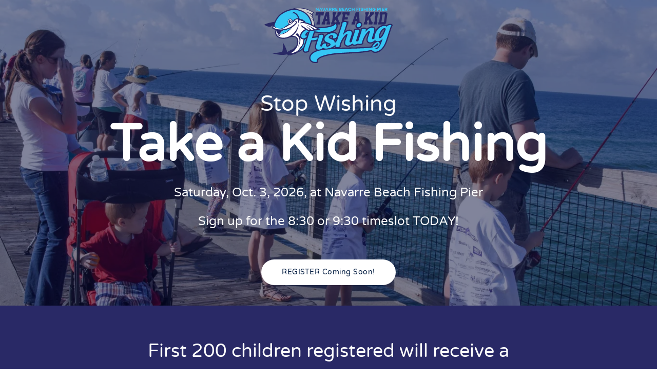

--- FILE ---
content_type: text/html; charset=UTF-8
request_url: https://takeakidfishingnavarre.com/
body_size: 9934
content:
<!-- This page is cached by the Hummingbird Performance plugin v3.18.1 - https://wordpress.org/plugins/hummingbird-performance/. --><!DOCTYPE html>
<html lang="en-US">
    <head>
        <meta charset="UTF-8">
        <meta name="viewport" content="width=device-width, initial-scale=1">
        <link rel="icon" href="/wp-content/uploads/2023/08/TAKF_ICO-01.png" sizes="any">
                <link rel="apple-touch-icon" href="/wp-content/uploads/2023/08/TAKF_TOUCH-01.png">
                <title>Home | Take a Kid Fishing | Welcome to the TAKF Homepage</title>
<meta name='robots' content='max-image-preview:large' />
<link href='//hb.wpmucdn.com' rel='preconnect' />
<link rel="alternate" type="application/rss+xml" title="Take a Kid Fishing &raquo; Feed" href="https://takeakidfishingnavarre.com/feed/" />
<link rel="alternate" type="application/rss+xml" title="Take a Kid Fishing &raquo; Comments Feed" href="https://takeakidfishingnavarre.com/comments/feed/" />
<link rel="alternate" title="oEmbed (JSON)" type="application/json+oembed" href="https://takeakidfishingnavarre.com/wp-json/oembed/1.0/embed?url=https%3A%2F%2Ftakeakidfishingnavarre.com%2F" />
<link rel="alternate" title="oEmbed (XML)" type="text/xml+oembed" href="https://takeakidfishingnavarre.com/wp-json/oembed/1.0/embed?url=https%3A%2F%2Ftakeakidfishingnavarre.com%2F&#038;format=xml" />
		<style>
			.lazyload,
			.lazyloading {
				max-width: 100%;
			}
		</style>
		<style id='wp-emoji-styles-inline-css'>

	img.wp-smiley, img.emoji {
		display: inline !important;
		border: none !important;
		box-shadow: none !important;
		height: 1em !important;
		width: 1em !important;
		margin: 0 0.07em !important;
		vertical-align: -0.1em !important;
		background: none !important;
		padding: 0 !important;
	}
/*# sourceURL=wp-emoji-styles-inline-css */
</style>
<style id='wp-block-library-inline-css'>
:root{--wp-block-synced-color:#7a00df;--wp-block-synced-color--rgb:122,0,223;--wp-bound-block-color:var(--wp-block-synced-color);--wp-editor-canvas-background:#ddd;--wp-admin-theme-color:#007cba;--wp-admin-theme-color--rgb:0,124,186;--wp-admin-theme-color-darker-10:#006ba1;--wp-admin-theme-color-darker-10--rgb:0,107,160.5;--wp-admin-theme-color-darker-20:#005a87;--wp-admin-theme-color-darker-20--rgb:0,90,135;--wp-admin-border-width-focus:2px}@media (min-resolution:192dpi){:root{--wp-admin-border-width-focus:1.5px}}.wp-element-button{cursor:pointer}:root .has-very-light-gray-background-color{background-color:#eee}:root .has-very-dark-gray-background-color{background-color:#313131}:root .has-very-light-gray-color{color:#eee}:root .has-very-dark-gray-color{color:#313131}:root .has-vivid-green-cyan-to-vivid-cyan-blue-gradient-background{background:linear-gradient(135deg,#00d084,#0693e3)}:root .has-purple-crush-gradient-background{background:linear-gradient(135deg,#34e2e4,#4721fb 50%,#ab1dfe)}:root .has-hazy-dawn-gradient-background{background:linear-gradient(135deg,#faaca8,#dad0ec)}:root .has-subdued-olive-gradient-background{background:linear-gradient(135deg,#fafae1,#67a671)}:root .has-atomic-cream-gradient-background{background:linear-gradient(135deg,#fdd79a,#004a59)}:root .has-nightshade-gradient-background{background:linear-gradient(135deg,#330968,#31cdcf)}:root .has-midnight-gradient-background{background:linear-gradient(135deg,#020381,#2874fc)}:root{--wp--preset--font-size--normal:16px;--wp--preset--font-size--huge:42px}.has-regular-font-size{font-size:1em}.has-larger-font-size{font-size:2.625em}.has-normal-font-size{font-size:var(--wp--preset--font-size--normal)}.has-huge-font-size{font-size:var(--wp--preset--font-size--huge)}.has-text-align-center{text-align:center}.has-text-align-left{text-align:left}.has-text-align-right{text-align:right}.has-fit-text{white-space:nowrap!important}#end-resizable-editor-section{display:none}.aligncenter{clear:both}.items-justified-left{justify-content:flex-start}.items-justified-center{justify-content:center}.items-justified-right{justify-content:flex-end}.items-justified-space-between{justify-content:space-between}.screen-reader-text{border:0;clip-path:inset(50%);height:1px;margin:-1px;overflow:hidden;padding:0;position:absolute;width:1px;word-wrap:normal!important}.screen-reader-text:focus{background-color:#ddd;clip-path:none;color:#444;display:block;font-size:1em;height:auto;left:5px;line-height:normal;padding:15px 23px 14px;text-decoration:none;top:5px;width:auto;z-index:100000}html :where(.has-border-color){border-style:solid}html :where([style*=border-top-color]){border-top-style:solid}html :where([style*=border-right-color]){border-right-style:solid}html :where([style*=border-bottom-color]){border-bottom-style:solid}html :where([style*=border-left-color]){border-left-style:solid}html :where([style*=border-width]){border-style:solid}html :where([style*=border-top-width]){border-top-style:solid}html :where([style*=border-right-width]){border-right-style:solid}html :where([style*=border-bottom-width]){border-bottom-style:solid}html :where([style*=border-left-width]){border-left-style:solid}html :where(img[class*=wp-image-]){height:auto;max-width:100%}:where(figure){margin:0 0 1em}html :where(.is-position-sticky){--wp-admin--admin-bar--position-offset:var(--wp-admin--admin-bar--height,0px)}@media screen and (max-width:600px){html :where(.is-position-sticky){--wp-admin--admin-bar--position-offset:0px}}

/*# sourceURL=wp-block-library-inline-css */
</style><style id='global-styles-inline-css'>
:root{--wp--preset--aspect-ratio--square: 1;--wp--preset--aspect-ratio--4-3: 4/3;--wp--preset--aspect-ratio--3-4: 3/4;--wp--preset--aspect-ratio--3-2: 3/2;--wp--preset--aspect-ratio--2-3: 2/3;--wp--preset--aspect-ratio--16-9: 16/9;--wp--preset--aspect-ratio--9-16: 9/16;--wp--preset--color--black: #000000;--wp--preset--color--cyan-bluish-gray: #abb8c3;--wp--preset--color--white: #ffffff;--wp--preset--color--pale-pink: #f78da7;--wp--preset--color--vivid-red: #cf2e2e;--wp--preset--color--luminous-vivid-orange: #ff6900;--wp--preset--color--luminous-vivid-amber: #fcb900;--wp--preset--color--light-green-cyan: #7bdcb5;--wp--preset--color--vivid-green-cyan: #00d084;--wp--preset--color--pale-cyan-blue: #8ed1fc;--wp--preset--color--vivid-cyan-blue: #0693e3;--wp--preset--color--vivid-purple: #9b51e0;--wp--preset--gradient--vivid-cyan-blue-to-vivid-purple: linear-gradient(135deg,rgb(6,147,227) 0%,rgb(155,81,224) 100%);--wp--preset--gradient--light-green-cyan-to-vivid-green-cyan: linear-gradient(135deg,rgb(122,220,180) 0%,rgb(0,208,130) 100%);--wp--preset--gradient--luminous-vivid-amber-to-luminous-vivid-orange: linear-gradient(135deg,rgb(252,185,0) 0%,rgb(255,105,0) 100%);--wp--preset--gradient--luminous-vivid-orange-to-vivid-red: linear-gradient(135deg,rgb(255,105,0) 0%,rgb(207,46,46) 100%);--wp--preset--gradient--very-light-gray-to-cyan-bluish-gray: linear-gradient(135deg,rgb(238,238,238) 0%,rgb(169,184,195) 100%);--wp--preset--gradient--cool-to-warm-spectrum: linear-gradient(135deg,rgb(74,234,220) 0%,rgb(151,120,209) 20%,rgb(207,42,186) 40%,rgb(238,44,130) 60%,rgb(251,105,98) 80%,rgb(254,248,76) 100%);--wp--preset--gradient--blush-light-purple: linear-gradient(135deg,rgb(255,206,236) 0%,rgb(152,150,240) 100%);--wp--preset--gradient--blush-bordeaux: linear-gradient(135deg,rgb(254,205,165) 0%,rgb(254,45,45) 50%,rgb(107,0,62) 100%);--wp--preset--gradient--luminous-dusk: linear-gradient(135deg,rgb(255,203,112) 0%,rgb(199,81,192) 50%,rgb(65,88,208) 100%);--wp--preset--gradient--pale-ocean: linear-gradient(135deg,rgb(255,245,203) 0%,rgb(182,227,212) 50%,rgb(51,167,181) 100%);--wp--preset--gradient--electric-grass: linear-gradient(135deg,rgb(202,248,128) 0%,rgb(113,206,126) 100%);--wp--preset--gradient--midnight: linear-gradient(135deg,rgb(2,3,129) 0%,rgb(40,116,252) 100%);--wp--preset--font-size--small: 13px;--wp--preset--font-size--medium: 20px;--wp--preset--font-size--large: 36px;--wp--preset--font-size--x-large: 42px;--wp--preset--spacing--20: 0.44rem;--wp--preset--spacing--30: 0.67rem;--wp--preset--spacing--40: 1rem;--wp--preset--spacing--50: 1.5rem;--wp--preset--spacing--60: 2.25rem;--wp--preset--spacing--70: 3.38rem;--wp--preset--spacing--80: 5.06rem;--wp--preset--shadow--natural: 6px 6px 9px rgba(0, 0, 0, 0.2);--wp--preset--shadow--deep: 12px 12px 50px rgba(0, 0, 0, 0.4);--wp--preset--shadow--sharp: 6px 6px 0px rgba(0, 0, 0, 0.2);--wp--preset--shadow--outlined: 6px 6px 0px -3px rgb(255, 255, 255), 6px 6px rgb(0, 0, 0);--wp--preset--shadow--crisp: 6px 6px 0px rgb(0, 0, 0);}:where(.is-layout-flex){gap: 0.5em;}:where(.is-layout-grid){gap: 0.5em;}body .is-layout-flex{display: flex;}.is-layout-flex{flex-wrap: wrap;align-items: center;}.is-layout-flex > :is(*, div){margin: 0;}body .is-layout-grid{display: grid;}.is-layout-grid > :is(*, div){margin: 0;}:where(.wp-block-columns.is-layout-flex){gap: 2em;}:where(.wp-block-columns.is-layout-grid){gap: 2em;}:where(.wp-block-post-template.is-layout-flex){gap: 1.25em;}:where(.wp-block-post-template.is-layout-grid){gap: 1.25em;}.has-black-color{color: var(--wp--preset--color--black) !important;}.has-cyan-bluish-gray-color{color: var(--wp--preset--color--cyan-bluish-gray) !important;}.has-white-color{color: var(--wp--preset--color--white) !important;}.has-pale-pink-color{color: var(--wp--preset--color--pale-pink) !important;}.has-vivid-red-color{color: var(--wp--preset--color--vivid-red) !important;}.has-luminous-vivid-orange-color{color: var(--wp--preset--color--luminous-vivid-orange) !important;}.has-luminous-vivid-amber-color{color: var(--wp--preset--color--luminous-vivid-amber) !important;}.has-light-green-cyan-color{color: var(--wp--preset--color--light-green-cyan) !important;}.has-vivid-green-cyan-color{color: var(--wp--preset--color--vivid-green-cyan) !important;}.has-pale-cyan-blue-color{color: var(--wp--preset--color--pale-cyan-blue) !important;}.has-vivid-cyan-blue-color{color: var(--wp--preset--color--vivid-cyan-blue) !important;}.has-vivid-purple-color{color: var(--wp--preset--color--vivid-purple) !important;}.has-black-background-color{background-color: var(--wp--preset--color--black) !important;}.has-cyan-bluish-gray-background-color{background-color: var(--wp--preset--color--cyan-bluish-gray) !important;}.has-white-background-color{background-color: var(--wp--preset--color--white) !important;}.has-pale-pink-background-color{background-color: var(--wp--preset--color--pale-pink) !important;}.has-vivid-red-background-color{background-color: var(--wp--preset--color--vivid-red) !important;}.has-luminous-vivid-orange-background-color{background-color: var(--wp--preset--color--luminous-vivid-orange) !important;}.has-luminous-vivid-amber-background-color{background-color: var(--wp--preset--color--luminous-vivid-amber) !important;}.has-light-green-cyan-background-color{background-color: var(--wp--preset--color--light-green-cyan) !important;}.has-vivid-green-cyan-background-color{background-color: var(--wp--preset--color--vivid-green-cyan) !important;}.has-pale-cyan-blue-background-color{background-color: var(--wp--preset--color--pale-cyan-blue) !important;}.has-vivid-cyan-blue-background-color{background-color: var(--wp--preset--color--vivid-cyan-blue) !important;}.has-vivid-purple-background-color{background-color: var(--wp--preset--color--vivid-purple) !important;}.has-black-border-color{border-color: var(--wp--preset--color--black) !important;}.has-cyan-bluish-gray-border-color{border-color: var(--wp--preset--color--cyan-bluish-gray) !important;}.has-white-border-color{border-color: var(--wp--preset--color--white) !important;}.has-pale-pink-border-color{border-color: var(--wp--preset--color--pale-pink) !important;}.has-vivid-red-border-color{border-color: var(--wp--preset--color--vivid-red) !important;}.has-luminous-vivid-orange-border-color{border-color: var(--wp--preset--color--luminous-vivid-orange) !important;}.has-luminous-vivid-amber-border-color{border-color: var(--wp--preset--color--luminous-vivid-amber) !important;}.has-light-green-cyan-border-color{border-color: var(--wp--preset--color--light-green-cyan) !important;}.has-vivid-green-cyan-border-color{border-color: var(--wp--preset--color--vivid-green-cyan) !important;}.has-pale-cyan-blue-border-color{border-color: var(--wp--preset--color--pale-cyan-blue) !important;}.has-vivid-cyan-blue-border-color{border-color: var(--wp--preset--color--vivid-cyan-blue) !important;}.has-vivid-purple-border-color{border-color: var(--wp--preset--color--vivid-purple) !important;}.has-vivid-cyan-blue-to-vivid-purple-gradient-background{background: var(--wp--preset--gradient--vivid-cyan-blue-to-vivid-purple) !important;}.has-light-green-cyan-to-vivid-green-cyan-gradient-background{background: var(--wp--preset--gradient--light-green-cyan-to-vivid-green-cyan) !important;}.has-luminous-vivid-amber-to-luminous-vivid-orange-gradient-background{background: var(--wp--preset--gradient--luminous-vivid-amber-to-luminous-vivid-orange) !important;}.has-luminous-vivid-orange-to-vivid-red-gradient-background{background: var(--wp--preset--gradient--luminous-vivid-orange-to-vivid-red) !important;}.has-very-light-gray-to-cyan-bluish-gray-gradient-background{background: var(--wp--preset--gradient--very-light-gray-to-cyan-bluish-gray) !important;}.has-cool-to-warm-spectrum-gradient-background{background: var(--wp--preset--gradient--cool-to-warm-spectrum) !important;}.has-blush-light-purple-gradient-background{background: var(--wp--preset--gradient--blush-light-purple) !important;}.has-blush-bordeaux-gradient-background{background: var(--wp--preset--gradient--blush-bordeaux) !important;}.has-luminous-dusk-gradient-background{background: var(--wp--preset--gradient--luminous-dusk) !important;}.has-pale-ocean-gradient-background{background: var(--wp--preset--gradient--pale-ocean) !important;}.has-electric-grass-gradient-background{background: var(--wp--preset--gradient--electric-grass) !important;}.has-midnight-gradient-background{background: var(--wp--preset--gradient--midnight) !important;}.has-small-font-size{font-size: var(--wp--preset--font-size--small) !important;}.has-medium-font-size{font-size: var(--wp--preset--font-size--medium) !important;}.has-large-font-size{font-size: var(--wp--preset--font-size--large) !important;}.has-x-large-font-size{font-size: var(--wp--preset--font-size--x-large) !important;}
/*# sourceURL=global-styles-inline-css */
</style>

<style id='classic-theme-styles-inline-css'>
/*! This file is auto-generated */
.wp-block-button__link{color:#fff;background-color:#32373c;border-radius:9999px;box-shadow:none;text-decoration:none;padding:calc(.667em + 2px) calc(1.333em + 2px);font-size:1.125em}.wp-block-file__button{background:#32373c;color:#fff;text-decoration:none}
/*# sourceURL=/wp-includes/css/classic-themes.min.css */
</style>
<link href="https://takeakidfishingnavarre.com/wp-content/themes/yootheme/css/theme.1.css?ver=1768867211" rel="stylesheet">
<link href="https://takeakidfishingnavarre.com/wp-content/themes/yootheme/css/theme.update.css?ver=4.5.16" rel="stylesheet">
<link rel="https://api.w.org/" href="https://takeakidfishingnavarre.com/wp-json/" /><link rel="alternate" title="JSON" type="application/json" href="https://takeakidfishingnavarre.com/wp-json/wp/v2/pages/6" /><link rel="EditURI" type="application/rsd+xml" title="RSD" href="https://takeakidfishingnavarre.com/xmlrpc.php?rsd" />
<meta name="generator" content="WordPress 6.9" />
<link rel='shortlink' href='https://takeakidfishingnavarre.com/' />
		<script>
			document.documentElement.className = document.documentElement.className.replace('no-js', 'js');
		</script>
				<style>
			.no-js img.lazyload {
				display: none;
			}

			figure.wp-block-image img.lazyloading {
				min-width: 150px;
			}

			.lazyload,
			.lazyloading {
				--smush-placeholder-width: 100px;
				--smush-placeholder-aspect-ratio: 1/1;
				width: var(--smush-image-width, var(--smush-placeholder-width)) !important;
				aspect-ratio: var(--smush-image-aspect-ratio, var(--smush-placeholder-aspect-ratio)) !important;
			}

						.lazyload, .lazyloading {
				opacity: 0;
			}

			.lazyloaded {
				opacity: 1;
				transition: opacity 400ms;
				transition-delay: 0ms;
			}

					</style>
							<!-- Google Analytics tracking code output by Beehive Analytics Pro -->
						<script async src="https://www.googletagmanager.com/gtag/js?id=G-NTVGB9T04T&l=beehiveDataLayer"></script>
		<script>
						window.beehiveDataLayer = window.beehiveDataLayer || [];
			function beehive_ga() {beehiveDataLayer.push(arguments);}
			beehive_ga('js', new Date())
						beehive_ga('config', 'G-NTVGB9T04T', {
				'anonymize_ip': false,
				'allow_google_signals': false,
			})
					</script>
		<!-- SEO meta tags powered by SmartCrawl https://wpmudev.com/project/smartcrawl-wordpress-seo/ -->
<link rel="canonical" href="https://takeakidfishingnavarre.com/" />
<meta name="description" content="Stop Wishing. Take a Kid Fishing at Navarre Beach Fishing Pier. Sign up for the 8:30 or 9:30 timeslot TODAY! Don&#039;t miss out!" />
<script type="application/ld+json">{"@context":"https:\/\/schema.org","@graph":[{"@type":"Organization","@id":"https:\/\/takeakidfishingnavarre.com\/#schema-publishing-organization","url":"https:\/\/takeakidfishingnavarre.com","name":"Take a Kid Fishing","description":""},{"@type":"WebSite","@id":"https:\/\/takeakidfishingnavarre.com\/#schema-website","url":"https:\/\/takeakidfishingnavarre.com","name":"Take a Kid Fishing","encoding":"UTF-8","potentialAction":{"@type":"SearchAction","target":"https:\/\/takeakidfishingnavarre.com\/search\/{search_term_string}\/","query-input":"required name=search_term_string"}},{"@type":"BreadcrumbList","@id":"https:\/\/takeakidfishingnavarre.com\/#breadcrumb","itemListElement":[{"@type":"ListItem","position":1,"name":"Home"}]},{"@type":"Person","@id":"https:\/\/takeakidfishingnavarre.com\/author\/devadminhfd734\/#schema-author","name":"devadminhfd734","url":"https:\/\/takeakidfishingnavarre.com\/author\/devadminhfd734\/"},{"@type":"WebPage","@id":"https:\/\/takeakidfishingnavarre.com\/#schema-webpage","isPartOf":{"@id":"https:\/\/takeakidfishingnavarre.com\/#schema-website"},"publisher":{"@id":"https:\/\/takeakidfishingnavarre.com\/#schema-publishing-organization"},"url":"https:\/\/takeakidfishingnavarre.com\/"},{"@type":"Article","mainEntityOfPage":{"@id":"https:\/\/takeakidfishingnavarre.com\/#schema-webpage"},"author":{"@id":"https:\/\/takeakidfishingnavarre.com\/author\/devadminhfd734\/#schema-author"},"publisher":{"@id":"https:\/\/takeakidfishingnavarre.com\/#schema-publishing-organization"},"dateModified":"2026-01-20T16:36:36","datePublished":"2020-06-19T15:24:51","headline":"Home | Take a Kid Fishing | Welcome to the TAKF Homepage","description":"Stop Wishing. Take a Kid Fishing at Navarre Beach Fishing Pier. Sign up for the 8:30 or 9:30 timeslot TODAY! Don't miss out!","name":"Home"}]}</script>
<meta property="og:type" content="website" />
<meta property="og:url" content="https://takeakidfishingnavarre.com/" />
<meta property="og:title" content="Home | Take a Kid Fishing | Welcome to the TAKF Homepage" />
<meta property="og:description" content="Stop Wishing. Take a Kid Fishing at Navarre Beach Fishing Pier. Sign up for the 8:30 or 9:30 timeslot TODAY! Don&#039;t miss out!" />
<meta property="og:image" content="https://takeakidfishingnavarre.com/wp-content/uploads/2025/06/TAKF-meta.jpg" />
<meta property="og:image:width" content="1920" />
<meta property="og:image:height" content="1080" />
<meta name="twitter:card" content="summary_large_image" />
<meta name="twitter:title" content="Home | Take a Kid Fishing | Welcome to the TAKF Homepage" />
<meta name="twitter:description" content="Stop Wishing. Take a Kid Fishing at Navarre Beach Fishing Pier. Sign up for the 8:30 or 9:30 timeslot TODAY! Don&#039;t miss out!" />
<meta name="twitter:image" content="https://takeakidfishingnavarre.com/wp-content/uploads/2025/06/TAKF-meta.jpg" />
<!-- /SEO -->
<script src="https://takeakidfishingnavarre.com/wp-content/themes/yootheme/vendor/assets/uikit/dist/js/uikit.min.js?ver=4.5.16"></script>
<script src="https://takeakidfishingnavarre.com/wp-content/themes/yootheme/vendor/assets/uikit/dist/js/uikit-icons-flow.min.js?ver=4.5.16"></script>
<script src="https://takeakidfishingnavarre.com/wp-content/themes/yootheme/js/theme.js?ver=4.5.16"></script>
<script>window.yootheme ||= {}; var $theme = yootheme.theme = {"i18n":{"close":{"label":"Close","0":"yootheme"},"totop":{"label":"Back to top","0":"yootheme"},"marker":{"label":"Open","0":"yootheme"},"navbarToggleIcon":{"label":"Open menu","0":"yootheme"},"paginationPrevious":{"label":"Previous page","0":"yootheme"},"paginationNext":{"label":"Next page","0":"yootheme"},"searchIcon":{"toggle":"Open Search","submit":"Submit Search"},"slider":{"next":"Next slide","previous":"Previous slide","slideX":"Slide %s","slideLabel":"%s of %s"},"slideshow":{"next":"Next slide","previous":"Previous slide","slideX":"Slide %s","slideLabel":"%s of %s"},"lightboxPanel":{"next":"Next slide","previous":"Previous slide","slideLabel":"%s of %s","close":"Close"}}};</script>
    </head>
    <body class="home wp-singular page-template-default page page-id-6 wp-theme-yootheme ">

        
        <div class="uk-hidden-visually uk-notification uk-notification-top-left uk-width-auto">
            <div class="uk-notification-message">
                <a href="#tm-main" class="uk-link-reset">Skip to main content</a>
            </div>
        </div>

        
        
        <div class="tm-page">

                        


<header class="tm-header-mobile uk-hidden@m tm-header-overlay" uk-header uk-inverse="target: .uk-navbar-container; sel-active: .uk-navbar-transparent">


    
        <div class="uk-navbar-container uk-navbar-transparent">

            <div class="uk-container uk-container-expand">
                <nav class="uk-navbar" uk-navbar="{&quot;align&quot;:&quot;left&quot;,&quot;container&quot;:&quot;.tm-header-mobile&quot;,&quot;boundary&quot;:&quot;.tm-header-mobile .uk-navbar-container&quot;}">

                    
                                        <div class="uk-navbar-center">

                                                    <a href="https://takeakidfishingnavarre.com/" aria-label="Back to home" class="uk-logo uk-navbar-item">
    <img alt="Take a Kid Fishing" width="200" height="86" data-src="/wp-content/uploads/2023/08/TAKF_HORIZ.svg" src="[data-uri]" class="lazyload" style="--smush-placeholder-width: 200px; --smush-placeholder-aspect-ratio: 200/86;"></a>                        
                        
                    </div>
                    
                    
                </nav>
            </div>

        </div>

    



</header>




<header class="tm-header uk-visible@m tm-header-overlay" uk-header uk-inverse="target: .uk-navbar-container, .tm-headerbar; sel-active: .uk-navbar-transparent, .tm-headerbar">




    
    
                <div uk-sticky media="@m" cls-active="uk-navbar-sticky" sel-target=".uk-navbar-container" cls-inactive="uk-navbar-transparent" animation="uk-animation-slide-top" tm-section-start>
        
            <div class="uk-navbar-container">

                <div class="uk-container">
                    <nav class="uk-navbar" uk-navbar="{&quot;align&quot;:&quot;left&quot;,&quot;container&quot;:&quot;.tm-header &gt; [uk-sticky]&quot;,&quot;boundary&quot;:&quot;.tm-header .uk-navbar-container&quot;}">

                        
                        <div class="uk-navbar-center">

                            
                                                                <div class="uk-navbar-center-left uk-preserve-width">
                                    
<ul class="uk-navbar-nav">
    </ul>
                                </div>
                                
                                <a href="https://takeakidfishingnavarre.com/" aria-label="Back to home" class="uk-logo uk-navbar-item">
    <img alt="Take a Kid Fishing" width="250" height="108" data-src="/wp-content/uploads/2023/08/TAKF_HORIZ.svg" src="[data-uri]" class="lazyload" style="--smush-placeholder-width: 250px; --smush-placeholder-aspect-ratio: 250/108;"><img class="uk-logo-inverse lazyload" alt="Take a Kid Fishing" width="250" height="108" data-src="/wp-content/uploads/2023/08/TAKF_HORIZ-WHITE.svg" src="[data-uri]" style="--smush-placeholder-width: 250px; --smush-placeholder-aspect-ratio: 250/108;"></a>
                                                                <div class="uk-navbar-center-right uk-preserve-width">
                                    
<ul class="uk-navbar-nav">
    </ul>
                                </div>
                                
                            
                        </div>

                        
                    </nav>
                </div>

            </div>

                </div>
        
    
    






</header>

            
            
            <main id="tm-main" >

                <!-- Builder #page -->
<div class="uk-section-default uk-preserve-color uk-light uk-position-relative">
        <div data-src="/wp-content/themes/yootheme/cache/ea/All-in-a-row-ea6391c0.jpeg" data-sources="[{&quot;type&quot;:&quot;image\/webp&quot;,&quot;srcset&quot;:&quot;https:\/\/takeakidfishingnavarre.com\/wp-json\/yootheme\/image?src=%7B%22file%22%3A%22wp-content%2Fuploads%2F2021%2F07%2FAll-in-a-row.jpg%22%2C%22type%22%3A%22webp%2C85%22%2C%22thumbnail%22%3A%22768%2C512%2C%22%7D&amp;hash=6933d2a9 768w, \/wp-content\/themes\/yootheme\/cache\/aa\/All-in-a-row-aaeb497e.webp 1024w, \/wp-content\/themes\/yootheme\/cache\/f0\/All-in-a-row-f008d62d.webp 1366w, \/wp-content\/themes\/yootheme\/cache\/44\/All-in-a-row-4443654d.webp 1600w, \/wp-content\/themes\/yootheme\/cache\/06\/All-in-a-row-061d5eb9.webp 1920w, \/wp-content\/themes\/yootheme\/cache\/42\/All-in-a-row-424cda53.webp 2560w&quot;,&quot;sizes&quot;:&quot;(max-aspect-ratio: 2560\/1708) 150vh&quot;}]" uk-img class="uk-background-norepeat uk-background-cover uk-background-top-center uk-section uk-section-small uk-flex uk-flex-middle" style="background-color: rgba(0, 75, 136, 0);" uk-parallax="bgy: -5vh,4vh; easing: 1" uk-height-viewport="offset-top: true; offset-bottom: 20;">    
        
                <div class="uk-position-cover" style="background-color: rgba(5, 10, 56, 0.5);"></div>        
        
                        <div class="uk-width-1-1">
            
                                <div class="uk-position-relative uk-panel">                
                    <div class="uk-grid-margin uk-container uk-container-xlarge"><div class="uk-grid tm-grid-expand uk-child-width-1-1">
<div class="uk-width-1-1@m">
    
        
            
            
            
                
                    
<h2 class="uk-h1 uk-font-secondary uk-text-secondary uk-margin-remove-bottom uk-text-center">        Stop Wishing    </h2>
<h1 class="uk-heading-large uk-margin-remove-top uk-text-center">        <strong>Take a Kid Fishing</strong>    </h1><div class="uk-panel uk-text-lead uk-text-primary uk-margin uk-width-2xlarge uk-margin-auto uk-text-center"><p>Saturday, Oct. 3, 2026, at Navarre Beach Fishing Pier</p>
<p>Sign up for the 8:30 or 9:30 timeslot TODAY!<br /><br /></p></div>
<div class="uk-margin uk-text-center">
    
    
        
        
<a class="el-content uk-button uk-button-primary" href="#" uk-scroll>
    
        REGISTER Coming Soon!    
    
</a>


        
    
    
</div>

                
            
        
    
</div></div></div>
                                </div>                
                        </div>
            
        
        </div>
    
</div>
<div class="uk-section-primary uk-section uk-section-xsmall">
    
        
        
        
            
                                <div class="uk-container">                
                    <div class="uk-grid tm-grid-expand uk-child-width-1-1 uk-grid-margin">
<div class="uk-width-1-1">
    
        
            
            
            
                
                    
<h2 class="uk-h2 uk-text-secondary uk-margin-remove-bottom uk-text-center">        <p><br />First 200 children registered will receive a</p>    </h2>
<div class="uk-heading-small uk-text-secondary uk-margin-remove-top uk-text-center">        <p><strong>Fishing Pole and Bag</strong></p>    </div><div class="uk-panel uk-margin"><p style="text-align: center;">With $10 registration fee</p></div>
<div class="uk-margin uk-text-center">
    
    
        
        
<a class="el-content uk-button uk-button-default" title="Register Today!" href="#" target="_blank" uk-scroll>
    
        REGISTER Coming Soon!    
    
</a>


        
    
    
</div>

                
            
        
    
</div></div><div class="uk-grid tm-grid-expand uk-child-width-1-1 uk-grid-margin">
<div class="uk-width-1-1">
    
        
            
            
            
                
                    
                
            
        
    
</div></div>
                                </div>                
            
        
    
</div>
<div class="uk-section-default uk-section">
    
        
        
        
            
                                <div class="uk-container">                
                    <div class="uk-grid tm-grid-expand uk-child-width-1-1 uk-grid-margin">
<div class="uk-width-1-1">
    
        
            
            
            
                
                    
<h2 class="uk-h1 uk-text-center">        Sponsorship Information    </h2><div class="uk-panel uk-margin"><p style="text-align: center;">Download PDF below.</p></div>
<div class="uk-margin uk-text-center">
        <a class="el-link" href="/wp-content/uploads/2026/01/Take_A_KID_SPONSOR-26-2.pdf"><picture>
<source type="image/webp" data-srcset="https://takeakidfishingnavarre.com/wp-json/yootheme/image?src=%7B%22file%22%3A%22wp-content%2Fuploads%2F2026%2F01%2FScreenshot-2026-01-20-102539.png%22%2C%22type%22%3A%22webp%2C100%22%2C%22thumbnail%22%3A%22700%2C%2C%22%7D&amp;hash=990983c2 700w, https://takeakidfishingnavarre.com/wp-json/yootheme/image?src=%7B%22file%22%3A%22wp-content%2Fuploads%2F2026%2F01%2FScreenshot-2026-01-20-102539.png%22%2C%22type%22%3A%22webp%2C100%22%2C%22thumbnail%22%3A%22768%2C997%2C%22%7D&amp;hash=503fc2d2 768w, https://takeakidfishingnavarre.com/wp-json/yootheme/image?src=%7B%22file%22%3A%22wp-content%2Fuploads%2F2026%2F01%2FScreenshot-2026-01-20-102539.png%22%2C%22type%22%3A%22webp%2C100%22%2C%22thumbnail%22%3A%22828%2C1075%2C%22%7D&amp;hash=48791e5d 828w" data-sizes="(min-width: 700px) 700px">
<img decoding="async" data-src="https://takeakidfishingnavarre.com/wp-json/yootheme/image?src=%7B%22file%22%3A%22wp-content%2Fuploads%2F2026%2F01%2FScreenshot-2026-01-20-102539.png%22%2C%22thumbnail%22%3A%22700%2C%2C%22%7D&amp;hash=1362fe74" width="700" height="909" class="el-image lazyload" alt="PDF" src="[data-uri]" style="--smush-placeholder-width: 700px; --smush-placeholder-aspect-ratio: 700/909;">
</picture></a>    
    
</div>
<div class="uk-margin uk-text-center">
    
    
        
        
<a class="el-content uk-button uk-button-default" href="/wp-content/uploads/2026/01/Take_A_KID_SPONSOR-26-2.pdf">
    
        Download PDF    
    
</a>


        
    
    
</div>

                
            
        
    
</div></div>
                                </div>                
            
        
    
</div>
<div class="uk-section-default uk-section">
    
        
        
        
            
                                <div class="uk-container">                
                    <div class="uk-grid tm-grid-expand uk-child-width-1-1 uk-grid-margin">
<div class="uk-width-1-1">
    
        
            
            
            
                
                    
<h2 class="uk-h1 uk-margin-remove-bottom uk-text-center">        Thank you for your generous support!    </h2>
<div class="uk-margin uk-margin-remove-bottom uk-text-center">
    
        <div class="uk-grid uk-child-width-1-2 uk-child-width-1-2@m uk-child-width-1-4@l uk-flex-center uk-flex-middle uk-grid-small uk-grid-match" uk-grid>                <div>
<div class="el-item uk-flex uk-flex-column">
        <a class="uk-flex-1 uk-panel uk-margin-remove-first-child uk-link-toggle" href="https://www.fishfloridatag.org/" target="_blank">    
        
            
                
            
            
                                

    
                <picture>
<source type="image/webp" data-srcset="/wp-content/themes/yootheme/cache/5f/TAKF_SPONSORS-5f56b7f7.webp 300w" data-sizes="(min-width: 300px) 300px">
<img decoding="async" data-src="/wp-content/themes/yootheme/cache/20/TAKF_SPONSORS-20317ade.png" width="300" height="300" alt="logo" class="el-image lazyload" src="[data-uri]" style="--smush-placeholder-width: 300px; --smush-placeholder-aspect-ratio: 300/300;">
</picture>        
        
    
                
                
                    

        
        
        
    
        
        
        
        
        

                
                
            
        
        </a>    
</div></div>
                <div>
<div class="el-item uk-flex uk-flex-column">
        <a class="uk-flex-1 uk-panel uk-margin-remove-first-child uk-link-toggle" href="https://www.fpl.com/northwest/home.html" target="_blank">    
        
            
                
            
            
                                

    
                <picture>
<source type="image/webp" data-srcset="/wp-content/themes/yootheme/cache/45/fpl-logo-1-45c4d83c.webp 300w" data-sizes="(min-width: 300px) 300px">
<img decoding="async" data-src="/wp-content/themes/yootheme/cache/49/fpl-logo-1-49214959.jpeg" width="300" height="300" alt="logo" class="el-image lazyload" src="[data-uri]" style="--smush-placeholder-width: 300px; --smush-placeholder-aspect-ratio: 300/300;">
</picture>        
        
    
                
                
                    

        
        
        
    
        
        
        
        
        

                
                
            
        
        </a>    
</div></div>
                <div>
<div class="el-item uk-flex uk-flex-column">
        <a class="uk-flex-1 uk-panel uk-margin-remove-first-child uk-link-toggle" href="https://www.henrycompanyhomes.com/" target="_blank">    
        
            
                
            
            
                                

    
                <picture>
<source type="image/webp" data-srcset="/wp-content/themes/yootheme/cache/f4/TAKF_SPONSORS3-f4a5f398.webp 300w" data-sizes="(min-width: 300px) 300px">
<img decoding="async" data-src="/wp-content/themes/yootheme/cache/d8/TAKF_SPONSORS3-d8384246.png" width="300" height="300" alt="logo" class="el-image lazyload" src="[data-uri]" style="--smush-placeholder-width: 300px; --smush-placeholder-aspect-ratio: 300/300;">
</picture>        
        
    
                
                
                    

        
        
        
    
        
        
        
        
        

                
                
            
        
        </a>    
</div></div>
                <div>
<div class="el-item uk-flex uk-flex-column">
        <a class="uk-flex-1 uk-panel uk-margin-remove-first-child uk-link-toggle" href="https://windjammersonthepier.com/" target="_blank">    
        
            
                
            
            
                                

    
                <picture>
<source type="image/webp" data-srcset="/wp-content/themes/yootheme/cache/db/TAKF_SPONSORS4-dbd1a4cf.webp 300w" data-sizes="(min-width: 300px) 300px">
<img decoding="async" data-src="/wp-content/themes/yootheme/cache/ce/TAKF_SPONSORS4-ced450f1.png" width="300" height="300" alt="logo" class="el-image lazyload" src="[data-uri]" style="--smush-placeholder-width: 300px; --smush-placeholder-aspect-ratio: 300/300;">
</picture>        
        
    
                
                
                    

        
        
        
    
        
        
        
        
        

                
                
            
        
        </a>    
</div></div>
                <div>
<div class="el-item uk-flex uk-flex-column">
        <a class="uk-flex-1 uk-panel uk-margin-remove-first-child uk-link-toggle" href="https://navarrebeach.com/" target="_blank">    
        
            
                
            
            
                                

    
                <picture>
<source type="image/webp" data-srcset="/wp-content/themes/yootheme/cache/3c/TAKF_SPONSORS2-nb-3c27d1e7.webp 300w" data-sizes="(min-width: 300px) 300px">
<img decoding="async" data-src="/wp-content/themes/yootheme/cache/8f/TAKF_SPONSORS2-nb-8fc23864.png" width="300" height="300" alt class="el-image lazyload" src="[data-uri]" style="--smush-placeholder-width: 300px; --smush-placeholder-aspect-ratio: 300/300;">
</picture>        
        
    
                
                
                    

        
        
        
    
        
        
        
        
        

                
                
            
        
        </a>    
</div></div>
                <div>
<div class="el-item uk-panel uk-margin-remove-first-child">
    
        
            
                
            
            
                                

    
                <picture>
<source type="image/webp" data-srcset="/wp-content/themes/yootheme/cache/4a/TAKF_SPONSORS10-4a764dfd.webp 300w" data-sizes="(min-width: 300px) 300px">
<img decoding="async" data-src="/wp-content/themes/yootheme/cache/2b/TAKF_SPONSORS10-2b4edffe.png" width="300" height="300" alt="logo" class="el-image lazyload" src="[data-uri]" style="--smush-placeholder-width: 300px; --smush-placeholder-aspect-ratio: 300/300;">
</picture>        
        
    
                
                
                    

        
        
        
    
        
        
        
        
        

                
                
            
        
    
</div></div>
                <div>
<div class="el-item uk-flex uk-flex-column">
        <a class="uk-flex-1 uk-panel uk-margin-remove-first-child uk-link-toggle" href="https://www.santarosa.fl.gov/" target="_blank">    
        
            
                
            
            
                                

    
                <picture>
<source type="image/webp" data-srcset="/wp-content/themes/yootheme/cache/c4/TAKF_SPONSORS2-SrC-c4fdfa8b.webp 300w" data-sizes="(min-width: 300px) 300px">
<img decoding="async" data-src="/wp-content/themes/yootheme/cache/3f/TAKF_SPONSORS2-SrC-3fbffaad.png" width="300" height="300" alt class="el-image lazyload" src="[data-uri]" style="--smush-placeholder-width: 300px; --smush-placeholder-aspect-ratio: 300/300;">
</picture>        
        
    
                
                
                    

        
        
        
    
        
        
        
        
        

                
                
            
        
        </a>    
</div></div>
                </div>
    
</div>
<div class="uk-margin-large uk-text-center">
    
        <div class="uk-grid uk-child-width-1-3 uk-child-width-1-3@m uk-child-width-1-4@l uk-flex-center uk-flex-middle uk-grid-small uk-grid-match" uk-grid>                <div>
<div class="el-item uk-panel uk-margin-remove-first-child">
    
        
            
                
            
            
                                <a href="https://yourfastcashatm.com/" target="_blank">

    
                <picture>
<source type="image/webp" data-srcset="/wp-content/themes/yootheme/cache/cd/TAKF_SPONSORS11-cdb4d0dc.webp 300w" data-sizes="(min-width: 300px) 300px">
<img decoding="async" data-src="/wp-content/themes/yootheme/cache/e1/TAKF_SPONSORS11-e1c2efe4.png" width="300" height="300" alt="logo" class="el-image lazyload" src="[data-uri]" style="--smush-placeholder-width: 300px; --smush-placeholder-aspect-ratio: 300/300;">
</picture>        
        
    
</a>                
                
                    

        
        
        
    
        
        
        
        
        

                
                
            
        
    
</div></div>
                <div>
<div class="el-item uk-panel uk-margin-remove-first-child">
    
        
            
                
            
            
                                <a href="http://www.juanaspagodas.com/" target="_blank">

    
                <picture>
<source type="image/webp" data-srcset="/wp-content/themes/yootheme/cache/48/TAKF_SPONSORS9-486b3ee0.webp 300w" data-sizes="(min-width: 300px) 300px">
<img decoding="async" data-src="/wp-content/themes/yootheme/cache/f9/TAKF_SPONSORS9-f98db653.png" width="300" height="300" alt="logo" class="el-image lazyload" src="[data-uri]" style="--smush-placeholder-width: 300px; --smush-placeholder-aspect-ratio: 300/300;">
</picture>        
        
    
</a>                
                
                    

        
        
        
    
        
        
        
        
        

                
                
            
        
    
</div></div>
                <div>
<div class="el-item uk-panel uk-margin-remove-first-child">
    
        
            
                
            
            
                                <a href="https://costamcd.com/" target="_blank">

    
                <picture>
<source type="image/webp" data-srcset="/wp-content/themes/yootheme/cache/51/TAKF_SPONSORS2Costa-51f26d0a.webp 300w" data-sizes="(min-width: 300px) 300px">
<img decoding="async" data-src="/wp-content/themes/yootheme/cache/f3/TAKF_SPONSORS2Costa-f3be3b34.png" width="300" height="300" alt="logo" class="el-image lazyload" src="[data-uri]" style="--smush-placeholder-width: 300px; --smush-placeholder-aspect-ratio: 300/300;">
</picture>        
        
    
</a>                
                
                    

        
        
        
    
        
        
        
        
        

                
                
            
        
    
</div></div>
                <div>
<div class="el-item uk-panel uk-margin-remove-first-child">
    
        
            
                
            
            
                                <a href="https://navarrepress.com/" target="_blank">

    
                <picture>
<source type="image/webp" data-srcset="/wp-content/themes/yootheme/cache/f8/TAKF_SPONSORS7-f88df162.webp 300w" data-sizes="(min-width: 300px) 300px">
<img decoding="async" data-src="/wp-content/themes/yootheme/cache/3a/TAKF_SPONSORS7-3a5bf211.png" width="300" height="300" alt="logo" class="el-image lazyload" src="[data-uri]" style="--smush-placeholder-width: 300px; --smush-placeholder-aspect-ratio: 300/300;">
</picture>        
        
    
</a>                
                
                    

        
        
        
    
        
        
        
        
        

                
                
            
        
    
</div></div>
                <div>
<div class="el-item uk-panel uk-margin-remove-first-child">
    
        
            
                
            
            
                                

    
                <picture>
<source type="image/webp" data-srcset="/wp-content/themes/yootheme/cache/00/TAKF_SPONSORS12-00e6e45d.webp 300w" data-sizes="(min-width: 300px) 300px">
<img decoding="async" data-src="/wp-content/themes/yootheme/cache/fb/TAKF_SPONSORS12-fb432c28.png" width="300" height="300" alt="logo" class="el-image lazyload" src="[data-uri]" style="--smush-placeholder-width: 300px; --smush-placeholder-aspect-ratio: 300/300;">
</picture>        
        
    
                
                
                    

        
        
        
    
        
        
        
        
        

                
                
            
        
    
</div></div>
                <div>
<div class="el-item uk-panel uk-margin-remove-first-child">
    
        
            
                
            
            
                                <a href="https://scootersfishhouse.com/" target="_blank">

    
                <picture>
<source type="image/webp" data-srcset="/wp-content/themes/yootheme/cache/c5/TAKF_SPONSORS5-c51a6854.webp 300w" data-sizes="(min-width: 300px) 300px">
<img decoding="async" data-src="/wp-content/themes/yootheme/cache/9d/TAKF_SPONSORS5-9d513151.png" width="300" height="300" alt="logo" class="el-image lazyload" src="[data-uri]" style="--smush-placeholder-width: 300px; --smush-placeholder-aspect-ratio: 300/300;">
</picture>        
        
    
</a>                
                
                    

        
        
        
    
        
        
        
        
        

                
                
            
        
    
</div></div>
                <div>
<div class="el-item uk-panel uk-margin-remove-first-child">
    
        
            
                
            
            
                                <a href="https://halfhitch.com/" target="_blank">

    
                <picture>
<source type="image/webp" data-srcset="/wp-content/themes/yootheme/cache/56/TAKF_SPONSORS8-56a0f27b.webp 300w" data-sizes="(min-width: 300px) 300px">
<img decoding="async" data-src="/wp-content/themes/yootheme/cache/aa/TAKF_SPONSORS8-aa08d7f3.png" width="300" height="300" alt="logo" class="el-image lazyload" src="[data-uri]" style="--smush-placeholder-width: 300px; --smush-placeholder-aspect-ratio: 300/300;">
</picture>        
        
    
</a>                
                
                    

        
        
        
    
        
        
        
        
        

                
                
            
        
    
</div></div>
                <div>
<div class="el-item uk-panel uk-margin-remove-first-child">
    
        
            
                
            
            
                                <a href="https://sandpapermarketing.com/" target="_blank">

    
                <picture>
<source type="image/webp" data-srcset="/wp-content/themes/yootheme/cache/e6/TAKF_SPONSORS6-e6463df9.webp 300w" data-sizes="(min-width: 300px) 300px">
<img decoding="async" data-src="/wp-content/themes/yootheme/cache/69/TAKF_SPONSORS6-69de93b1.png" width="300" height="300" alt="logo" class="el-image lazyload" src="[data-uri]" style="--smush-placeholder-width: 300px; --smush-placeholder-aspect-ratio: 300/300;">
</picture>        
        
    
</a>                
                
                    

        
        
        
    
        
        
        
        
        

                
                
            
        
    
</div></div>
                <div>
<div class="el-item uk-panel uk-margin-remove-first-child">
    
        
            
                
            
            
                                <a href="https://whereyatseafood.com/" target="_blank">

    
                <picture>
<source type="image/webp" data-srcset="/wp-content/themes/yootheme/cache/21/NFR_Where-Yat-210efdff.webp 768w, /wp-content/themes/yootheme/cache/b8/NFR_Where-Yat-b81402d0.webp 1024w, /wp-content/themes/yootheme/cache/bb/NFR_Where-Yat-bb8978a7.webp 1366w, /wp-content/themes/yootheme/cache/8f/NFR_Where-Yat-8f342b16.webp 1600w, /wp-content/themes/yootheme/cache/2f/NFR_Where-Yat-2f83041f.webp 1920w, /wp-content/themes/yootheme/cache/ab/NFR_Where-Yat-ab9e0333.webp 2083w" data-sizes="(min-width: 2083px) 2083px">
<img decoding="async" data-src="/wp-content/themes/yootheme/cache/76/NFR_Where-Yat-764f8cca.png" width="2083" height="2083" alt="logo" class="el-image lazyload" src="[data-uri]" style="--smush-placeholder-width: 2083px; --smush-placeholder-aspect-ratio: 2083/2083;">
</picture>        
        
    
</a>                
                
                    

        
        
        
    
        
        
        
        
        

                
                
            
        
    
</div></div>
                <div>
<div class="el-item uk-panel uk-margin-remove-first-child">
    
        
            
                
            
            
                                <a href="https://www.wendys.com/" target="_blank">

    
                <picture>
<source type="image/webp" data-srcset="/wp-content/themes/yootheme/cache/49/wendys-49d22fd7.webp 300w" data-sizes="(min-width: 300px) 300px">
<img decoding="async" data-src="/wp-content/themes/yootheme/cache/bf/wendys-bf5c2c69.jpeg" width="300" height="300" alt="logo" class="el-image lazyload" src="[data-uri]" style="--smush-placeholder-width: 300px; --smush-placeholder-aspect-ratio: 300/300;">
</picture>        
        
    
</a>                
                
                    

        
        
        
    
        
        
        
        
        

                
                
            
        
    
</div></div>
                </div>
    
</div><hr>
                
            
        
    
</div></div><div class="uk-grid tm-grid-expand uk-child-width-1-1 uk-grid-margin">
<div class="uk-width-1-1">
    
        
            
            
            
                
                    
<h2 class="uk-heading-medium uk-text-center">        Looking for more fishing opportunities?    </h2>
                
            
        
    
</div></div><div class="uk-grid tm-grid-expand uk-child-width-1-1 uk-grid-margin">
<div class="uk-width-1-1">
    
        
            
            
            
                
                    
<div class="uk-margin uk-text-center">
        <picture>
<source type="image/webp" data-srcset="/wp-content/themes/yootheme/cache/d0/rodeo-logo-no-date-d0027957.webp 500w, /wp-content/themes/yootheme/cache/ad/rodeo-logo-no-date-adb60ce9.webp 768w, /wp-content/themes/yootheme/cache/fb/rodeo-logo-no-date-fbc3be36.webp 1000w" data-sizes="(min-width: 500px) 500px">
<img decoding="async" data-src="/wp-content/themes/yootheme/cache/3a/rodeo-logo-no-date-3aa12cbb.png" width="500" height="500" class="el-image lazyload" alt="logo" src="[data-uri]" style="--smush-placeholder-width: 500px; --smush-placeholder-aspect-ratio: 500/500;">
</picture>    
    
</div>
<h2 class="uk-h1 uk-text-center">        2026 Navarre Fishing Rodeo | OCT 3 &amp; 4    </h2><div class="uk-panel uk-margin uk-text-center"><p>Click the button below to learn more and register TODAY!</p></div>
<div class="uk-margin uk-text-center">
    
    
        
        
<a class="el-content uk-button uk-button-default" href="https://navarrefishingrodeo.com/">
    
        Learn more and Register    
    
</a>


        
    
    
</div>

                
            
        
    
</div></div>
                                </div>                
            
        
    
</div>
<div class="uk-section-default uk-section">
    
        
        
        
            
                                <div class="uk-container">                
                    <div class="uk-grid tm-grid-expand uk-child-width-1-1 uk-grid-margin">
<div class="uk-width-1-1">
    
        
            
            
            
                
                    
                
            
        
    
</div></div>
                                </div>                
            
        
    
</div>        
            </main>

            
                        <footer>
                <!-- Builder #footer -->
<div class="uk-section-default uk-section uk-section-xsmall">
    
        
        
        
            
                                <div class="uk-container">                
                    <div class="uk-grid tm-grid-expand uk-child-width-1-1 uk-grid-margin">
<div class="uk-width-1-1">
    
        
            
            
            
                
                    
<div class="uk-margin uk-text-center@m uk-text-center">
        <a class="el-link" href="/home"><img data-src="/wp-content/uploads/2023/08/TAKF_HORIZ.svg" width="250" height="108" class="el-image lazyload" alt src="[data-uri]" style="--smush-placeholder-width: 250px; --smush-placeholder-aspect-ratio: 250/108;"></a>    
    
</div>
                
            
        
    
</div></div><div class="uk-grid tm-grid-expand uk-child-width-1-1 uk-grid-margin">
<div class="uk-width-1-1">
    
        
            
            
            
                
                    
                
            
        
    
</div></div>
                                </div>                
            
        
    
</div>
<div class="uk-section-default uk-section uk-padding-remove-vertical">
    
        
        
        
            
                                <div class="uk-container">                
                    <div class="uk-grid tm-grid-expand uk-child-width-1-1 uk-grid-margin">
<div class="uk-width-1-1">
    
        
            
            
            
                
                    <hr class="uk-margin-remove-bottom"><div class="uk-panel uk-margin-remove-vertical uk-text-right@m uk-text-center"><p>Copyright © <script> document.currentScript.insertAdjacentHTML('afterend', '<time datetime="' + new Date().toJSON() + '">' + new Intl.DateTimeFormat(document.documentElement.lang, {year: 'numeric'}).format() + '</time>'); </script>   <a class="uk-link-text" href="https://sandpapermarketing.com/">Sandpaper Marketing</a>. All rights reserved. | <a href="/privacy-policy">Privacy Policy</a></p></div>
                
            
        
    
</div></div>
                                </div>                
            
        
    
</div>            </footer>
            
        </div>

        
        <script type="speculationrules">
{"prefetch":[{"source":"document","where":{"and":[{"href_matches":"/*"},{"not":{"href_matches":["/wp-*.php","/wp-admin/*","/wp-content/uploads/*","/wp-content/*","/wp-content/plugins/*","/wp-content/themes/yootheme/*","/*\\?(.+)"]}},{"not":{"selector_matches":"a[rel~=\"nofollow\"]"}},{"not":{"selector_matches":".no-prefetch, .no-prefetch a"}}]},"eagerness":"conservative"}]}
</script>
<script id="smush-lazy-load-js-before">
var smushLazyLoadOptions = {"autoResizingEnabled":false,"autoResizeOptions":{"precision":5,"skipAutoWidth":true}};
//# sourceURL=smush-lazy-load-js-before
</script>
<script src="https://takeakidfishingnavarre.com/wp-content/plugins/wp-smush-pro/app/assets/js/smush-lazy-load.min.js?ver=3.23.1" id="smush-lazy-load-js"></script>
<script id="wp-emoji-settings" type="application/json">
{"baseUrl":"https://s.w.org/images/core/emoji/17.0.2/72x72/","ext":".png","svgUrl":"https://s.w.org/images/core/emoji/17.0.2/svg/","svgExt":".svg","source":{"concatemoji":"https://takeakidfishingnavarre.com/wp-includes/js/wp-emoji-release.min.js?ver=6.9"}}
</script>
<script type="module">
/*! This file is auto-generated */
const a=JSON.parse(document.getElementById("wp-emoji-settings").textContent),o=(window._wpemojiSettings=a,"wpEmojiSettingsSupports"),s=["flag","emoji"];function i(e){try{var t={supportTests:e,timestamp:(new Date).valueOf()};sessionStorage.setItem(o,JSON.stringify(t))}catch(e){}}function c(e,t,n){e.clearRect(0,0,e.canvas.width,e.canvas.height),e.fillText(t,0,0);t=new Uint32Array(e.getImageData(0,0,e.canvas.width,e.canvas.height).data);e.clearRect(0,0,e.canvas.width,e.canvas.height),e.fillText(n,0,0);const a=new Uint32Array(e.getImageData(0,0,e.canvas.width,e.canvas.height).data);return t.every((e,t)=>e===a[t])}function p(e,t){e.clearRect(0,0,e.canvas.width,e.canvas.height),e.fillText(t,0,0);var n=e.getImageData(16,16,1,1);for(let e=0;e<n.data.length;e++)if(0!==n.data[e])return!1;return!0}function u(e,t,n,a){switch(t){case"flag":return n(e,"\ud83c\udff3\ufe0f\u200d\u26a7\ufe0f","\ud83c\udff3\ufe0f\u200b\u26a7\ufe0f")?!1:!n(e,"\ud83c\udde8\ud83c\uddf6","\ud83c\udde8\u200b\ud83c\uddf6")&&!n(e,"\ud83c\udff4\udb40\udc67\udb40\udc62\udb40\udc65\udb40\udc6e\udb40\udc67\udb40\udc7f","\ud83c\udff4\u200b\udb40\udc67\u200b\udb40\udc62\u200b\udb40\udc65\u200b\udb40\udc6e\u200b\udb40\udc67\u200b\udb40\udc7f");case"emoji":return!a(e,"\ud83e\u1fac8")}return!1}function f(e,t,n,a){let r;const o=(r="undefined"!=typeof WorkerGlobalScope&&self instanceof WorkerGlobalScope?new OffscreenCanvas(300,150):document.createElement("canvas")).getContext("2d",{willReadFrequently:!0}),s=(o.textBaseline="top",o.font="600 32px Arial",{});return e.forEach(e=>{s[e]=t(o,e,n,a)}),s}function r(e){var t=document.createElement("script");t.src=e,t.defer=!0,document.head.appendChild(t)}a.supports={everything:!0,everythingExceptFlag:!0},new Promise(t=>{let n=function(){try{var e=JSON.parse(sessionStorage.getItem(o));if("object"==typeof e&&"number"==typeof e.timestamp&&(new Date).valueOf()<e.timestamp+604800&&"object"==typeof e.supportTests)return e.supportTests}catch(e){}return null}();if(!n){if("undefined"!=typeof Worker&&"undefined"!=typeof OffscreenCanvas&&"undefined"!=typeof URL&&URL.createObjectURL&&"undefined"!=typeof Blob)try{var e="postMessage("+f.toString()+"("+[JSON.stringify(s),u.toString(),c.toString(),p.toString()].join(",")+"));",a=new Blob([e],{type:"text/javascript"});const r=new Worker(URL.createObjectURL(a),{name:"wpTestEmojiSupports"});return void(r.onmessage=e=>{i(n=e.data),r.terminate(),t(n)})}catch(e){}i(n=f(s,u,c,p))}t(n)}).then(e=>{for(const n in e)a.supports[n]=e[n],a.supports.everything=a.supports.everything&&a.supports[n],"flag"!==n&&(a.supports.everythingExceptFlag=a.supports.everythingExceptFlag&&a.supports[n]);var t;a.supports.everythingExceptFlag=a.supports.everythingExceptFlag&&!a.supports.flag,a.supports.everything||((t=a.source||{}).concatemoji?r(t.concatemoji):t.wpemoji&&t.twemoji&&(r(t.twemoji),r(t.wpemoji)))});
//# sourceURL=https://takeakidfishingnavarre.com/wp-includes/js/wp-emoji-loader.min.js
</script>
    </body>
</html>
<!-- Hummingbird cache file was created in 0.29270100593567 seconds, on 20-01-26 17:12:41 -->

--- FILE ---
content_type: image/svg+xml
request_url: https://takeakidfishingnavarre.com/wp-content/uploads/2023/08/TAKF_HORIZ.svg
body_size: 17634
content:
<?xml version="1.0" encoding="utf-8"?>
<!-- Generator: Adobe Illustrator 27.5.0, SVG Export Plug-In . SVG Version: 6.00 Build 0)  -->
<svg version="1.1" id="Layer_1" xmlns="http://www.w3.org/2000/svg" xmlns:xlink="http://www.w3.org/1999/xlink" x="0px" y="0px"
	 width="2842.05px" height="1227.23px" viewBox="0 0 2842.05 1227.23" enable-background="new 0 0 2842.05 1227.23"
	 xml:space="preserve">
<g>
	<path fill="#35C6F4" d="M1135.68,70.89V1.03h14.4l35.19,42.59V1.03h16.92v69.86h-14.66l-34.93-42.18v42.18H1135.68z"/>
	<path fill="#35C6F4" d="M1237.95,1.03h20.06l27.62,69.86h-18.11l-4.73-12.81h-29.58l-4.73,12.81h-18.11L1237.95,1.03z
		 M1238.05,44.91h19.91l-9.93-26.96L1238.05,44.91z"/>
	<path fill="#35C6F4" d="M1279.88,1.03h18.47l17.49,52.83l17.34-52.83h18.47l-24.74,69.86h-22.27L1279.88,1.03z"/>
	<path fill="#35C6F4" d="M1373.45,1.03h20.06l27.62,69.86h-18.11l-4.73-12.81h-29.58l-4.73,12.81h-18.11L1373.45,1.03z
		 M1373.55,44.91h19.91l-9.93-26.96L1373.55,44.91z"/>
	<path fill="#35C6F4" d="M1429.32,70.89V1.03h35.29c13.17,0,23.87,9.31,23.87,22.69c0,9.98-5.61,17.64-13.73,21.09l14.61,26.13
		h-18.26l-13.22-24.13h-11.68v24.07H1429.32z M1446.19,32.41h14.76c6.38,0,10.19-3.76,10.19-8.69c0-4.63-3.76-8.28-10.19-8.28
		h-14.76V32.41z"/>
	<path fill="#35C6F4" d="M1499.95,70.89V1.03h35.29c13.17,0,23.87,9.31,23.87,22.69c0,9.98-5.61,17.64-13.74,21.09l14.61,26.13
		h-18.26l-13.22-24.13h-11.68v24.07H1499.95z M1516.82,32.41h14.76c6.38,0,10.19-3.76,10.19-8.69c0-4.63-3.76-8.28-10.19-8.28
		h-14.76V32.41z"/>
	<path fill="#35C6F4" d="M1570.58,1.03h49.54v14.25h-32.61v12.96h28.55v14.2h-28.55v14.25h33.13v14.2h-50.05V1.03z"/>
	<path fill="#35C6F4" d="M1656.9,70.89V1.03h32.67c13.01,0,22.17,7.05,22.17,18.62c0,7-3.5,12.35-9.72,15.9
		c8.23,3.09,11.68,8.8,11.68,16.26c0,10.6-8.13,19.09-21.81,19.09H1656.9z M1686.94,29.48c4.68,0,7.2-3.5,7.2-7.15
		c0-3.55-2.78-7.15-7.72-7.15h-12.6v14.3H1686.94z M1687.61,56.79c4.89,0,7.72-3.65,7.72-7.1c0-3.81-2.78-7.25-7.72-7.25h-13.79
		v14.35H1687.61z"/>
	<path fill="#35C6F4" d="M1725.98,1.03h49.54v14.25h-32.61v12.96h28.55v14.2h-28.55v14.25h33.13v14.2h-50.05V1.03z"/>
	<path fill="#35C6F4" d="M1807.21,1.03h20.06l27.62,69.86h-18.11l-4.73-12.81h-29.58l-4.73,12.81h-18.11L1807.21,1.03z
		 M1807.31,44.91h19.91l-9.93-26.96L1807.31,44.91z"/>
	<path fill="#35C6F4" d="M1856.65,35.91c0-20.58,16.1-35.91,36.83-35.91c12.4,0,24.8,6.79,31.17,17.44l-13.01,9.62
		c-4.27-6.48-9.57-11.21-18.16-11.21c-11.78,0-19.5,8.44-19.5,20.06s7.72,20.17,19.5,20.17c7.77,0,13.63-3.81,18.47-11.11
		l12.96,9.47c-6.64,11.01-18.21,17.49-31.43,17.49C1872.75,71.92,1856.65,56.48,1856.65,35.91z"/>
	<path fill="#35C6F4" d="M1952.17,1.03v27.11h30.25V1.03h16.92v69.86h-16.92V42.34h-30.25v28.55h-16.92V1.03H1952.17z"/>
	<path fill="#35C6F4" d="M2040.19,1.03h50.82v14.25h-33.9V28.6h26.6v14.25h-26.6v28.04h-16.92V1.03z"/>
	<path fill="#35C6F4" d="M2118.49,70.89h-16.92V1.03h16.92V70.89z"/>
	<path fill="#35C6F4" d="M2143.59,46.61c3.96,6.17,10.49,10.03,17.28,10.03c5.5,0,10.03-2.21,10.03-5.4c0-4.48-5.92-5.81-14.3-8.33
		c-12.5-3.76-23.87-7.77-23.87-22.07c0-12.86,12.55-20.83,25.36-20.83c12.4,0,21.3,5.92,27.47,14.92l-12.5,9.21
		c-3.09-4.42-8.18-9.26-14.97-9.26c-4.89,0-8.28,2.31-8.28,5.66c0,4.63,5.35,5.45,12.91,7.97c15.79,5.25,25.26,9.41,25.26,22.17
		c0,14.56-14.2,21.25-27.52,21.25c-12.55,0-24.33-5.56-29.58-16.05L2143.59,46.61z"/>
	<path fill="#35C6F4" d="M2217.15,1.03v27.11h30.25V1.03h16.92v69.86h-16.92V42.34h-30.25v28.55h-16.92V1.03H2217.15z"/>
	<path fill="#35C6F4" d="M2297.97,70.89h-16.92V1.03h16.92V70.89z"/>
	<path fill="#35C6F4" d="M2314.69,70.89V1.03h14.4l35.19,42.59V1.03h16.92v69.86h-14.66l-34.93-42.18v42.18H2314.69z"/>
	<path fill="#35C6F4" d="M2430.17,0c12.76,0,24.07,6.89,29.99,15.69l-13.01,9.62c-3.19-4.63-8.59-9.47-16.98-9.47
		c-11.68,0-19.5,8.44-19.5,20.06s7.77,20.17,19.5,20.17c7.87,0,14.61-3.29,16.77-9.88h-18.42V32h36.37c0.21,2.01,0.31,4.42,0.31,7.3
		c0,18.88-15.43,32.61-35.03,32.61c-20.73,0-36.83-15.54-36.83-36.01C2393.34,15.38,2409.49,0,2430.17,0z"/>
	<path fill="#35C6F4" d="M2500.96,70.89V1.03h34.77c13.17,0,23.87,9.67,23.87,23.35c0,13.53-10.7,23.66-23.87,23.66h-17.9v22.84
		H2500.96z M2517.83,33.64h14.25c6.38,0,10.19-4.58,10.19-9.26c0-4.94-3.76-8.95-10.19-8.95h-14.25V33.64z"/>
	<path fill="#35C6F4" d="M2587.02,70.89h-16.92V1.03h16.92V70.89z"/>
	<path fill="#35C6F4" d="M2603.74,1.03h49.54v14.25h-32.61v12.96h28.55v14.2h-28.55v14.25h33.13v14.2h-50.05V1.03z"/>
	<path fill="#35C6F4" d="M2665.93,70.89V1.03h35.29c13.17,0,23.87,9.31,23.87,22.69c0,9.98-5.61,17.64-13.74,21.09l14.61,26.13
		h-18.26l-13.22-24.13h-11.68v24.07H2665.93z M2682.81,32.41h14.76c6.38,0,10.19-3.76,10.19-8.69c0-4.63-3.76-8.28-10.19-8.28
		h-14.76V32.41z"/>
</g>
<g>
	<path fill="#292966" d="M1263.25,149.87h-14.08l-23.58,172.25h14.43l-6.9,50.41h-79.43l6.9-50.41h14.43l23.58-172.25h-14.08
		l-3.02,22.07h-50.41l9.92-72.48h179.55l-9.92,72.48h-50.41L1263.25,149.87z"/>
	<path fill="#292966" d="M1374.25,372.53l6.9-50.41h14.25l-1.32-22.07h-48.32l-7.37,22.07h14.6l-6.9,50.41h-79.43l6.9-50.41h13.38
		l74.98-222.66h70.92l14.01,222.66h13.73l-6.9,50.41H1374.25z M1362.92,249.64h27.98l-4.49-70.05L1362.92,249.64z"/>
	<path fill="#292966" d="M1701.62,149.87h-14.43l-65.11,70.57l39.09,101.68h16.86l-6.9,50.41h-85.52l6.9-50.41h11.65l-22.12-58.06
		l-28.59,31.11l-3.69,26.94h14.43l-6.9,50.41h-79.26l6.9-50.41h14.43l23.58-172.25h-14.43l6.9-50.41h79.26l-6.9,50.41h-14.43
		l-8.64,63.1l58.35-63.1h-6.95l6.9-50.41h85.52L1701.62,149.87z"/>
	<path fill="#292966" d="M1695.47,372.53l6.9-50.41h14.43l23.58-172.25h-14.43l6.9-50.41h159.39l-9.92,72.48h-50.41l3.02-22.07
		h-44.15l-8.33,60.84h69.01l-6.93,50.58h-69.01l-8.33,60.84h44.15l3.02-22.07h50.41l-9.92,72.48H1695.47z"/>
	<path fill="#292966" d="M2037.5,372.53l6.9-50.41h14.25l-1.32-22.07h-48.32l-7.37,22.07h14.6l-6.9,50.41h-79.43l6.9-50.41h13.38
		l74.98-222.66h70.92l14.01,222.66h13.73l-6.9,50.41H2037.5z M2026.16,249.64h27.98l-4.49-70.05L2026.16,249.64z"/>
	<path fill="#292966" d="M2423.7,149.87h-14.43l-65.11,70.57l39.09,101.68h16.86l-6.9,50.41h-85.52l6.9-50.41h11.65l-22.12-58.06
		l-28.59,31.11l-3.69,26.94h14.43l-6.9,50.41h-79.26l6.9-50.41h14.43l23.58-172.25h-14.43l6.9-50.41h79.26l-6.9,50.41h-14.43
		l-8.64,63.1l58.35-63.1h-6.95l6.9-50.41h85.52L2423.7,149.87z"/>
	<path fill="#292966" d="M2417.55,372.53l6.9-50.41h14.43l23.58-172.25h-14.43l6.9-50.41h79.43l-6.9,50.41h-14.43l-23.58,172.25
		h14.43l-6.9,50.41H2417.55z"/>
	<path fill="#292966" d="M2697.24,99.46l28.73,28.85l-29.51,215.53l-36.6,28.68h-138.53l6.9-50.41h14.43l23.58-172.25h-14.43
		l6.9-50.41h65.01l-1.95,14.25l18.12-14.25H2697.24z M2649.02,322.12l23.58-172.25h-55.8l-23.58,172.25H2649.02z"/>
</g>
<g>
	<g>
		<path fill="#FFFFFF" stroke="#231F20" stroke-width="0.8999" stroke-miterlimit="10" d="M1059.1,388.82
			c-0.37-0.2-10.49-20.34-10.49-20.34s-18.5-233.15-264.4-308.35c-138.1-43.71-262.06-2.81-346.57,41.11
			c-125.46,65.2-190.2,182.1-228.2,284.38c-8.06,21.59-16.11,43.19-24.17,64.78c28.13,22.38,58.59,30.9,80.09,36.48
			c0,0-15.12,52.88-11.66,83.31c6.54,57.56,56.91,88.93,117.25,100.27c14.95,3.65,29.06,5.4,40.16,5.57
			c4.65,0.07,9.97-0.15,15.77-0.6c54.97-0.07,109.82-13.86,142.35-37.33c0.01,0,0.01,0,0.02-0.01
			c0.41-0.07,140.74-24.15,162.05,65.46c21.34,89.73-9.88,162.44-56.42,214.67c-8.24,9.25-56.27,69.27-118.01,93.15
			c76.32,13.54,157.27-19.19,223.44-54.76c11.1-5.97,157.62-151.41,183.56-242.47c25.94-91.06,55.36-205.34,55.36-205.34
			l186.9-23.76C1171.29,452.24,1100.78,412.02,1059.1,388.82z"/>
		<path fill-rule="evenodd" clip-rule="evenodd" fill="#CCCCCC" d="M738.39,8.2c81.46-2.95,231.76,7.62,359.05,105.59
			c0,0-45.27-1.63-33.54,51.94c11.73,53.57,54.71,180.61,44.35,250.25l-60.28-33.32c0,0-5.9-268.92-309.25-334.53
			c-35.7-7.72-73.59-12-109.92-18.18C675.15,14.8,687.49,10.04,738.39,8.2z"/>
		<path fill-rule="evenodd" clip-rule="evenodd" fill="#35C6F4" d="M841.18,277.92c16.45,7.56,48.17,34.43,48.17,34.43l20.84,25.46
			l141.21,49.56c-22.41-117.54-55.46-196.02-150.1-271.52c-81.83-65.29-229.76-94.8-339.05-65.95
			c-161.8,42.72-329.9,179.54-351.19,353.47c0,0,93.12,95.25,210.16,50.95l51.87-35.77l36.06-20.89l45.23-30.35l5.32-5.89
			c0,0-48.46-22.86-32.09-76.59c16.37-53.73,67.84-37.46,79.98-19.96c12.14,17.5,19.18,44.15,19.18,44.15l3.85,0.18l41.53-34.73
			c0,0,9.75-12.27,10.68-14.04c0.94-1.77,32.4-14.87,32.4-14.87C754.06,238.36,799.36,258.7,841.18,277.92z"/>
		<path fill-rule="evenodd" clip-rule="evenodd" fill="#CCCCCC" d="M970.03,508.99c0,0,7.37,37.55-3.03,66.58
			c-10.4,29.04-33.26,52.51-42.49,65.71c-9.23,13.2-42.1,57.1-42.1,57.1s-14.65,92.4-23.08,107.91
			c-8.42,15.51-41.4,71.66-41.4,71.66l-24.65,22.94l-74.59,79.33c0,0,60.15-11.43,130.89-69.5
			c70.75-58.07,123.2-144.23,147.18-191.25c23.98-47.01,42.93-127.04,46.36-160.64c3.43-33.59,7.86-62.98,7.86-62.98l-19.38,6.83
			L970.03,508.99z"/>
		<path fill-rule="evenodd" clip-rule="evenodd" fill="#CCCCCC" d="M887.38,94.18c0,0,134.18,55.71,184.04,111.57
			c0,0,24.11,63.16,31.38,129.48c7.27,66.32,5.65,75.32,5.65,75.32l-57.28-31.66C1051.17,378.89,1021.34,183.21,887.38,94.18z"/>
		<path fill-rule="evenodd" clip-rule="evenodd" fill="#35C6F4" d="M974.76,514.07c-2.84,5.17-16.12,75.8-16.36,80.93
			c-0.22,4.83-16.61,19.22-21.69,24.35c-5.08,5.13-18.43,19.22-20.44,23.37c-2,4.15-14.61,28.39-14.72,30.81
			c-0.11,2.42-22.79,21.96-22.79,21.96l-10.08,48.58c-14.64,79.46-22.46,107.93-55.63,129.64c-22.19,36.48-62.42,74.3-89.16,112
			c138.06-57.7,179.11-120.47,270.8-236.34c29.17-80.37,53.33-163.62,57.92-249.44C1035.21,500.44,980.7,503.26,974.76,514.07z"/>
		<path fill-rule="evenodd" clip-rule="evenodd" fill="#292966" d="M995.08,749.59l0.95-2.62c18.25-50.58,31.09-92.92,40.4-133.25
			c9.11-39.46,14.7-77.77,16.62-113.85l0.03-0.42l0.42-0.01l55.14-1.61l-0.1,0.55c-0.1,0.54-9.86,53.89-22.87,89.84
			c-13.01,35.94-27.28,63.31-27.42,63.58l-21.55,40.79l-35.34,49.06c-0.01,0.01-1.65,2.1-4.55,5.76L995.08,749.59L995.08,749.59z
			 M1053.93,500.34c-1.95,36.02-7.54,74.23-16.62,113.59c-9.16,39.67-21.72,81.28-39.49,130.73c1.81-2.29,2.81-3.56,2.81-3.56
			l35.3-48.99l21.51-40.73c0.14-0.27,14.38-27.59,27.37-63.47c12.28-33.91,21.66-83.37,22.73-89.14L1053.93,500.34z"/>
		<path fill-rule="evenodd" clip-rule="evenodd" fill="#292966" d="M286.47,575c0,0,17.44,25.76,71.5,25.05
			c0,0-12.48,3.06-22.02,3.99c0,0,7.06,15.3,23.19,30.11C359.14,634.15,289.33,621.89,286.47,575z"/>
		<path fill-rule="evenodd" clip-rule="evenodd" fill="#CCCCCC" d="M1104.15,506c0,0-24.94,151.08-111.99,246.56
			c38.09-100.8,45.93-140.59,56.2-245.47L1104.15,506z"/>
		<path fill-rule="evenodd" clip-rule="evenodd" fill="#292966" d="M693.48,599.28c0,0,154.29,52.12,48.75,276.14
			c0,0,143.42-193.39-20.4-315.06C721.84,560.36,700.1,592.09,693.48,599.28z"/>
		<path fill-rule="evenodd" clip-rule="evenodd" fill="#FFFFFF" d="M623.29,308.7c-1.48,32.61-25.66,58-54,56.71
			c-28.34-1.29-50.11-28.78-48.62-61.39c1.49-32.61,25.66-58.01,54-56.72C603.01,248.61,624.78,276.09,623.29,308.7z"/>
		<path fill-rule="evenodd" clip-rule="evenodd" fill="#292966" d="M711.5,163.65c25.24,27.76,51.39,76.85,32.6,153.08l-0.15,0.6
			l23.71,29.43l1.52-31.83c7.54-34.9,7.2-67.66-1.03-97.46c-7.18-25.97-20.25-49.51-38.88-69.99
			c-31.23-34.34-67.71-48.23-69.26-48.82l-4.42-1.63l-3.6,0.22c-17.29,11.23-35.89,20.38-55.27,27.49l55.25-3.4
			C655.54,122.73,685.66,135.23,711.5,163.65z"/>
		<path fill-rule="evenodd" clip-rule="evenodd" fill="#292966" d="M619.17,409.96c-45,68.59-115.05,121.82-177.46,149.18
			c-50.65,22.21-95.12,27.12-122,13.47c-16.15-8.2-25.84-19.88-29.62-35.71c-3.73-15.63-1.12-33.36,4.17-50.29
			c-4.29,0.09-8.62-0.56-12.74-1.87c-5.44,18.24-7.97,37.55-3.79,55.08c4.62,19.41,16.81,34.25,36.23,44.11
			c10.24,5.2,22.55,8.09,36.45,8.72c27.22,1.24,60.56-6.18,96.4-21.89c74.3-32.57,159.17-100.85,202.77-188.25
			C639.53,391.78,629.69,401.3,619.17,409.96z"/>
		<path fill-rule="evenodd" clip-rule="evenodd" fill="#292966" d="M355.68,583.9c0,0-16.88-34.67,63.45-83.98l-40.56-6.69
			c0,0-76.97-4.71-77.87-4.75c-0.91-0.04-15.1-0.69-15.1-0.69S249.35,579.36,355.68,583.9z"/>
		<g>
			<path fill-rule="evenodd" clip-rule="evenodd" fill="#292966" d="M576.9,242.27c-31.28-1.42-57.95,26.22-59.56,61.76
				c-1.62,35.53,22.43,65.49,53.7,66.91c31.28,1.42,57.95-26.22,59.56-61.76C632.23,273.65,608.18,243.7,576.9,242.27L576.9,242.27z
				 M571.62,358.26c-25.11-1.14-44.41-25.19-43.11-53.72c1.3-28.53,22.71-50.72,47.82-49.58c25.11,1.14,44.41,25.19,43.11,53.72
				C618.14,337.2,596.73,359.4,571.62,358.26z"/>
			<path fill-rule="evenodd" clip-rule="evenodd" fill="#292966" d="M575.61,270.66c-17.47-0.8-32.37,14.65-33.28,34.5
				c-0.9,19.85,12.53,36.59,30,37.38c17.48,0.8,32.37-14.65,33.28-34.5C606.52,288.2,593.09,271.46,575.61,270.66L575.61,270.66z
				 M578.59,311.52c-7.28-0.33-12.87-7.3-12.49-15.56c0.38-8.26,6.58-14.7,13.85-14.36c7.28,0.33,12.87,7.3,12.49,15.56
				C592.07,305.42,585.87,311.85,578.59,311.52z"/>
		</g>
		<path fill-rule="evenodd" clip-rule="evenodd" fill="#292966" d="M238.24,311.6c0,0-136.33,16.19-238.24,60.59
			c0,0,50.02,57.97,140.69,47.57l73.89-40.82L238.24,311.6z"/>
		<path fill-rule="evenodd" clip-rule="evenodd" fill="#292966" d="M673.64,49.59c70.89,4.83,331.43,42.9,364.4,339.23
			c3.91,0.01,7.88,0.59,11.99,1.53c4.3,0.99,8.66,2.45,12.78,4.38c-7.15-74.76-28.54-139.98-63.66-193.94
			c-30.37-46.68-71.06-85.16-120.94-114.35C795.6,38.07,709.62,27.59,671.89,25.39c-171.85-6.32-310.67,108.35-310.67,108.35
			c-32.27,24.65-60.99,54.86-85.35,89.79c-19.38,27.81-36.07,58.64-49.58,91.65c-10.64,25.97-17.64,49.34-22.12,67.06
			c-1.25-2.01-2.42-4.02-3.52-6.05c0,0-15.84,16.95-22.8,46.12c-2.92,11.68-3.01,20.95-3,22.49l0.04,10.97l8.74,6.64
			c17.29,13.12,45.57,23.27,67.81,29.82c-6.69,16-10.68,31.84-11.91,47.31c-1.89,23.95,2.81,46.6,13.99,67.29
			c25.96,48.11,84.32,78.78,156.11,82.05c50.93,2.32,104.32-9.29,154.37-33.58c42.4-20.56,80.35-49.16,112.8-85
			c11.66-12.88,22.61-26.7,32.81-41.37c57.63-97.38,48.83-170.37,48.83-170.37c-3.28,15.34-13.43,56.08-36.74,102.83
			c-27.23,54.59-78.51,128.8-168.17,172.29c-46.47,22.54-95.85,33.32-142.79,31.18c-63.28-2.88-114.15-28.84-136.06-69.44
			c-15.66-29.02-15.26-62.75,0.94-98.48c306.42,53.5,450.08-165.73,450.08-165.73c-9.66-27.23-31.11-54.53-31.11-54.53
			c-5.5,21.09-29.06,69.96-29.06,69.96l29.14-41.8c9.08,9.95,11.74,21.42,11.74,21.42C514.81,538.7,273.13,473.32,264.56,470.91
			c-0.06-0.01-0.12-0.03-0.18-0.05c-19.8-5.58-49.46-15.28-65.49-27.05c0.13-3.61,1.03-17.59,7.61-29.79
			c0,0,30.08,30.22,78.86,45.61c0,0-34.9-22.57-62.22-52.68c3.29-16.31,10.7-46.86,25.42-82.77
			c20.15-49.18,58.52-118.74,126.93-171.12C533.39,38.61,673.64,49.59,673.64,49.59z"/>
		<path fill-rule="evenodd" clip-rule="evenodd" fill="#292966" d="M1040.37,503.64c-8.88,133.17-58.46,253.83-143.86,346.74
			c-86.97,94.61-202.74,151.15-320.05,156.93c7.85-2.47,17.95-6.4,29.61-12.59c25.34-13.45,62.98-40.64,98.42-93.76
			c40.06-60.02,65.69-157.34,34.26-219.44c-8.83-17.46-21.74-31.31-38.37-41.16c-18.12-10.75-40.82-16.81-67.45-18.03
			c-15.7-0.72-32.97,0.26-51.56,2.89c-13.29,6.58-26.56,14.06-39.68,20.38c5.59,7.14,13.27,8.78,21.89,7.04
			c25.36-5.09,48.32-7.21,68.25-6.3c42.82,1.95,70.78,17.01,85.46,46.03c26.32,52,3.99,140.12-32.81,195.24
			c-32.6,48.86-66.67,73.61-89.52,85.78c-22.32,11.88-38.15,14.04-38.78,14.12c-20.85,2.3-33.31,45.7,14.46,44.08
			c59.75-2.03,121.1-16.95,178.19-43.42c62.02-28.75,117.64-69.64,165.35-121.55c52.75-57.37,92.6-124.81,118.44-200.45
			c17.89-52.33,28.57-107.4,32.02-164.56C1056.62,502.78,1048.47,503.46,1040.37,503.64z"/>
		<path fill-rule="evenodd" clip-rule="evenodd" fill="#292966" d="M718.05,994.48c0,0-28.61,30.17-41.11,38.69l-29.41-5.58
			c0,0-59.37,27.57-86.33,34.81l-3.16-23.75c0,0-36.88,12.25-54.01,16.31l17.5-40.97l8.04-28.09l-5.57-26.28l52.55,4.81l-19.41-25.7
			c0,0,56.92-13.75,94.13-19.93l0.19-17.54c0,0,41.19-27.18,55.74-41.05c14.56-13.87-22.58,70.4-78.65,105.38
			c-56.07,34.98-73.32,41.45-73.32,41.45l12.11,13.27c0,0,10.33-0.75,13.35-0.61C583.72,1019.84,692.73,1005.43,718.05,994.48z"/>
		<path fill-rule="evenodd" clip-rule="evenodd" fill="#292966" d="M534.18,1019.45c0,0-91.5,65.3-365.85-11.21
			c0,0,150.42-4.05,229.35-37.22c0,0,29.23-102.1,9.35-205.23c0,0,62.55,90.01,100.41,214.31c0,0,14.82,2.04,28.54-0.06
			C549.69,977.94,534.18,1019.45,534.18,1019.45z"/>
		<path fill-rule="evenodd" clip-rule="evenodd" fill="#292966" d="M1194.97,459.95c-72.83-54.41-151.82-89.42-205.27-109.2
			c-38.85-14.39-73.44-24.15-101.32-30.29c-4.87-1.01-62.82-12.68-77.77,0.56c-15.61,13.82-12.8,31.8-12.8,31.8
			c1.93-4.58,6.28-9.81,15.37-14.69c2.25-1.2,7.44-2.52,19.42-1.97c25.48,1.16,79.73,11.57,148.75,37.13
			c51.08,18.9,126.09,52.07,195.62,103.24c-25.18,3.21-150,18.71-200.27,16.42c-0.76-0.03-1.5-0.07-2.23-0.11
			c-7.7-5.21-118.99-80.55-163.31-107.92c0,0,7.27,27.41,26.78,45.7c43.08,28.16,85.89,56.88,128.48,85.79
			c3.06,0.19,6.12,0.41,9.19,0.55c57.89,2.64,202.81-16.37,208.96-17.18l54.14-7.14L1194.97,459.95z"/>
		<path fill-rule="evenodd" clip-rule="evenodd" fill="#292966" d="M1114.91,425.99c0.67,0.3,1.34,0.61,2,0.95
			c0.34-92.62-23.37-168.87-38.2-216.56c-6.32-20.31-11.3-36.34-11.73-45.1c-0.88-18.24,2.73-31.2,10.75-38.52
			c8.95-8.18,21-6.6,21.08-6.59l27.78,4.23l-23.27-15.77c-55.99-37.93-115.06-66.31-175.59-84.34
			C879.28,9.86,829.8,1.98,780.66,0.89c-36.82-0.82-67.72,2.25-90.97,6.02c-4.77,0.77-52.21,9.87-86.34,22.1
			c2.25,3.73,3.8,7.85,4.6,12.13c29.53-10.92,80.42-21.07,84.49-21.73c22.75-3.66,52.93-6.65,88.55-5.82
			c72.46,1.7,182.34,20.03,300.98,96.16c-4.18,1.48-8.57,3.82-12.63,7.48c-11.05,9.97-16.11,26.34-15.03,48.66
			c0.5,10.37,5.44,26.26,12.29,48.26c14.23,45.77,36.81,118.38,37.29,207.07C1107.85,422.18,1111.56,423.82,1114.91,425.99z"/>
		<path fill-rule="evenodd" clip-rule="evenodd" fill="#292966" d="M1098.85,496.14c-13.89,98.36-59.21,210.4-168.18,324.73
			l9.19,8.76c57.97-60.82,102.29-125.39,131.72-191.92c20.53-46.39,34.17-94.58,40.73-143.65
			C1108.03,495.58,1103.45,496.31,1098.85,496.14z"/>
		<path fill-rule="evenodd" clip-rule="evenodd" fill="#292966" d="M765.58,227.87c0,0,17.65,22.59,36.41,24.66
			c18.76,2.07,41.66,4.32,48.06,10.06c0,0-2.8,8.35,11.42,15.05c14.22,6.7,34.65,10.05,38.82,24.77
			c4.17,14.72,20.56,22.08,22.88,26.75c2.32,4.66-15.33,6.89-15.33,6.89l-37.1-9.56c0,0-7.85-26.99-21.06-29.41
			c-13.21-2.42-39.76-4.23-39.76-4.23s2.08-9.59-9.2-12.53c-11.28-2.93-33.41,4.53-34.95-1.59
			C764.24,272.6,765.58,227.87,765.58,227.87z"/>
		<path fill-rule="evenodd" clip-rule="evenodd" fill="#292966" d="M981.66,509.52c0,0,9.25,22.8,9.33,34.31
			c0,0-11.53,14-12.33,31.52c-0.8,17.52-1.22,39.9-15.63,50.74c-14.41,10.84-43.16,30.72-48.36,51.67
			c-5.19,20.95-5.82,34.85-10.36,41.3c0,0-4.33-11.25-8.71-8.04c-4.38,3.2-14.79,32.39-14.27,47.55
			c0.52,15.15-8.41,38.36-9.75,54.64c0,0-20.29,20.27-26.09,41.19c-5.8,20.92-19.25,37.26-33.61,46.89
			c-14.36,9.64-39.36,32.71-44.95,43.36c-5.59,10.64-50.88,40.66-81.61,50.76c-30.73,10.1-26.74-0.42-26.74-0.42
			s59.67-18.06,98.03-62.92c38.36-44.87,50.53-72.77,50.53-72.77s14.06-2.99,22.52-15.92c8.46-12.93,22-44.4,27.22-79.27
			c5.22-34.88,10.93-67.3,20.14-83.23c0,0,18.56-8.84,22.13-20.79c3.57-11.95,12.06-38.8,12.06-38.8s28.37-11.42,40.2-32.07
			c11.83-20.65,10.66-74.58,3.5-90.04C947.73,483.74,981.66,509.52,981.66,509.52z"/>
		<path fill-rule="evenodd" clip-rule="evenodd" fill="#292966" d="M1058.93,141.94c0,0-60.68-36.66-141.96-46.42
			c0,0,94.35,28.51,140.75,73L1058.93,141.94z"/>
		<path fill-rule="evenodd" clip-rule="evenodd" fill="#292966" d="M999.87,162.82c0,0,50.49,21.1,73.94,51.23l8.56,24.72
			l-0.32,7.13C1082.04,245.91,1048.11,193.43,999.87,162.82z"/>
		<path fill-rule="evenodd" clip-rule="evenodd" fill="#292966" d="M1034.4,228.6c0,0,38.96,21.75,56.37,51.6l7.08,30.59
			C1097.86,310.79,1069.65,256.43,1034.4,228.6z"/>
		<path fill-rule="evenodd" clip-rule="evenodd" fill="#292966" d="M1136.97,488.73c0,0-123.63-88.51-228.37-116.33
			c0,0,121.99,46.32,180.95,120.63L1136.97,488.73z"/>
		<path fill-rule="evenodd" clip-rule="evenodd" fill="#292966" d="M1048.75,498.5c0,0-69.64-59.95-128.89-91.09
			c0,0,61.93,46.11,90.72,91.76L1048.75,498.5z"/>
		<path fill-rule="evenodd" clip-rule="evenodd" fill="#292966" d="M746.14,211.39c0,0-8.69,21.39-15.18,24.28
			c-6.49,2.88-31.26-1.42-31.26-1.42s2.22,10.99-7.42,13.28c-9.64,2.29-30.67,5.41-37.49,20.54c-6.81,15.13-24.99,26.45-24.99,26.45
			l-7.49,35.63c0,0,26.53-10.11,36.78-23.74c10.25-13.62,27.18-41.91,35.74-42.88c8.57-0.97,44.87-18.08,61.33,6.88l8.14-14.46
			L746.14,211.39z"/>
		<path fill-rule="evenodd" clip-rule="evenodd" fill="#292966" d="M549.17,356.03c0,0-34.54,27.48-45.67,32.42
			c-11.12,4.94-57.97,36.71-66.92,47.19c-8.95,10.49-23.86,18.89-40.28,20.57c-16.42,1.67-37.29,7.99-37.29,7.99
			s45.8,4.51,73.12-10.59c27.32-15.1,42.56-30.75,58.41-33.06c15.84-2.31,46.9-32.97,57.2-33.11c10.3-0.14,23.47-20.12,23.47-20.12
			L549.17,356.03z"/>
	</g>
	<path fill="#35C6F4" d="M588.07,450.42c-46.18,25.43-104.28,46.59-174.7,52.95c-59.37,38.07-60.75,66.87-58.97,76.76
		c24.44,0.38,54.48-6.74,87.1-21.04C490.98,537.4,545.27,499.42,588.07,450.42z"/>
</g>
<g>
	<path fill-rule="evenodd" clip-rule="evenodd" fill="#35C6F4" d="M1130.85,1213.98c-25.62,0-49.4-5.12-68.76-14.8
		c-22.52-11.26-39.21-28.84-48.25-50.85c-15.6-37.98-4.62-83.31,29.37-121.27c39.62-44.23,100.09-69.67,152.24-84.16
		c-20.2-1.17-36.69-8.64-47.96-21.78c-13.94-16.27-19-39.81-14.63-68.09c2.98-19.3,8.41-41.09,16.13-64.78l25.04-76.84
		c-11.41,9.94-27.57,16.69-47.54,19.51c-21.41,3.03-43.04,3.52-63.97,3.99c-5.63,0.13-11.39,0.26-17.12,0.44l-53.17,162.27
		c-6.05,18.46-11.78,44.7-10.1,50.88l0.88,2.68c1.84,5.63-0.28,11.8-5.2,15.1l-2.61,1.76c-14.13,9.53-39.22,13.66-46.57,14.7
		c-6.96,0.98-13.4,1.48-19.15,1.48c-18.95,0-32.56-5.54-40.48-16.46c-12.94-17.86-6.87-44.29,1.62-70.19l116.39-355.06
		c0.45-1.37,0.92-2.82,1.4-4.35c-24.6,7.72-44.48,21.03-57.13,38.53c-3.46,4.79-7.86,13.04-9.86,20.67
		c-1.54,5.85-1.13,9.5-0.31,10.38c0.16,0.04,0.54,0.11,1.19,0.11c0.52,0,1.11-0.05,1.74-0.14c2.27-0.32,4.67-1.04,5.39-1.41
		l5.84-3.32c2.03-1.15,4.29-1.73,6.55-1.73c2.23,0,4.46,0.56,6.47,1.69c4.05,2.27,6.62,6.48,6.77,11.12l0.21,6.24
		c0.5,14.89-5.46,29.2-17.23,41.37c-17.03,17.61-45.08,28.99-71.44,29c-21.06,0-38.91-7.28-50.24-20.5
		c-8.24-9.61-17.1-27.28-12.53-56.88c5.82-37.66,27.48-71.6,62.63-98.16c37.26-28.15,87.55-46.87,149.5-55.62
		c32.73-4.63,66.84-6.62,99.83-8.54c5.67-0.33,11.31-0.66,16.91-1l5.52-0.34c48.11-2.93,97.86-5.95,146.68-10.53
		c31.36-2.94,96.62-9.07,156.59-23.16c67.76-15.93,111.54-38.12,126.63-64.18l4.35-7.51c2.38-4.11,6.76-6.61,11.46-6.61
		c0.29,0,0.58,0.01,0.87,0.03c5.03,0.33,9.43,3.48,11.36,8.13l3.13,7.54c17.03,40.94,15.64,77.99-4.12,110.12
		c-35.87,58.33-123.91,84.69-194.34,89.92c-17.04,1.27-34.61,1.88-53.71,1.88c-12.99,0-26.39-0.28-40.98-0.87
		c-41.55-1.67-82-5.48-116.09-8.99c-8.83-0.91-17.8-1.88-26.48-2.82c-17.44-1.89-35.39-3.83-53.16-5.36l-40.12,121.7l60.35-8.53
		c15.18-2.15,27.68-4.69,37.17-7.56l2.38-0.73c1.28-0.39,2.59-0.58,3.89-0.58c3.42,0,6.76,1.32,9.27,3.79l1.67,1.64
		c3.15,3.08,5.14,6.8,6.37,10.64c4.61-16.06,7.62-32.26,6.62-36.79l-0.84-2.47c-1.92-5.69,0.22-11.95,5.22-15.27l2.67-1.77
		c13.52-8.99,38.23-12.85,43.04-13.53c7.92-1.12,15.09-1.69,21.33-1.69c18.65,0,31.37,5.02,38.87,15.36
		c11.07,15.24,7.26,37.05-1.87,65.1l-48.61,149.38c-7.69,23.62-4.77,29.87-4.32,30.63c0.24,0.09,0.98,0.33,2.52,0.33
		c0.9,0,1.93-0.08,3.04-0.24c2.7-0.38,5.84-1.34,9.25-2.83c0.13-1.86,0.33-3.72,0.62-5.57c4.69-30.33,31.47-54.83,65.12-59.59
		c2.84-0.4,7.35-0.88,12.75-0.88c14.56,0,25.44,3.34,32.33,9.92l2.03,1.93c4.45,4.24,5.41,10.98,2.3,16.29l-1.5,2.57
		c-1.59,2.71-3.34,8.35-4.07,13.1c-1.64,10.61-0.57,18.75,3.01,22.93c3,3.5,8.59,5.27,16.62,5.27c2.5,0,5.24-0.18,8.13-0.54
		c21.44-3.06,44.36-14.71,47.32-33.88c0.93-6.03,0.34-11.17-16.09-17.78c0,0-60.46-24.31-60.51-24.33
		c-30.6-12.67-64.6-34.41-55.93-90.48c4.86-31.43,22.9-60.13,52.15-83c30.25-23.64,71.49-39.71,119.27-46.46
		c11.13-1.57,21.92-2.37,32.08-2.37c27.87,0,50.78,5.92,68.09,17.61c22.03,14.88,32.92,38.39,29.13,62.9
		c-4.69,30.32-31.47,54.82-65.12,59.57c-2.84,0.4-7.35,0.88-12.75,0.88c-14.56,0-25.44-3.33-32.33-9.91l-2.03-1.93
		c-4.46-4.24-5.41-10.98-2.3-16.29l1.5-2.57c1.58-2.71,3.33-8.34,4.07-13.1c1.07-6.93,1.32-16.38-3.61-22.12
		c-3.4-3.97-9.23-5.98-17.32-5.98c-2.51,0-5.22,0.2-8.06,0.61c-20.21,2.86-42.93,13.21-46.1,33.71
		c-1.13,7.29-0.92,11.09,15.97,17.74l53.02,20.88c25.75,10.14,57.71,27.48,63.79,65.07c10.29-11.52,19.95-24.04,28.89-37.45
		l110.04-336.18c6.62-20.22,10.25-40.56,9.11-45.38l-0.79-2.47c-1.81-5.64,0.34-11.79,5.28-15.07l2.63-1.75
		c13.52-8.99,38.23-12.85,43.05-13.53c7.92-1.12,15.09-1.69,21.33-1.69c18.7,0,31.44,5.04,38.95,15.41
		c11.08,15.31,7.24,37.09-1.96,65.09l-55.84,170.09c27.39-25.03,63.27-50.13,101.01-55.46c5.21-0.74,10.3-1.11,15.14-1.11
		c21.23,0,38.48,7.04,49.91,20.37c12.02,14.02,16.48,33.61,12.92,56.67c-2.78,17.96-8.55,36.6-14.72,55.71l-30.1,93.16
		c-7.5,23.21-5.5,29.67-4.85,30.96c0.29,0.08,0.9,0.2,1.96,0.2c0.83,0,1.76-0.07,2.79-0.22c7.35-1.04,15.04-4.22,22.93-9.46
		c0.21-1.76,0.45-3.54,0.72-5.32c2.99-19.29,8.41-41.08,16.13-64.77l39.85-122.29c6-18.4,10.36-39.85,9.19-45.18l-0.83-2.46
		c-1.93-5.69,0.21-11.96,5.21-15.28l2.67-1.78c13.52-9,38.23-12.85,43.04-13.53c7.92-1.12,15.09-1.69,21.33-1.69
		c18.65,0,31.37,5.02,38.87,15.36c11.07,15.25,7.26,37.05-1.87,65.1l-48.61,149.38c-7.68,23.62-4.76,29.87-4.32,30.62
		c0.24,0.09,0.98,0.33,2.52,0.33c0.9,0,1.93-0.08,3.04-0.24c4.61-0.65,10.47-3,16.8-6.69L2135,532.19
		c6.6-20.24,10.23-40.59,9.1-45.43l-0.78-2.44c-1.81-5.64,0.34-11.8,5.27-15.08l2.63-1.75c13.53-9,38.24-12.85,43.05-13.53
		c8.03-1.14,15.01-1.69,21.33-1.69c18.67,0,31.39,5.03,38.9,15.38c4.85,6.69,6.85,14.64,6.78,23.81
		c28.19-27.15,67.16-56.48,108.17-62.28c5.21-0.74,10.3-1.11,15.14-1.11c21.23,0,38.49,7.04,49.91,20.37
		c12.01,14.02,16.48,33.61,12.92,56.67c-2.78,17.99-8.55,36.62-14.72,55.72c0,0-30.15,93.3-30.17,93.35
		c-7.71,22.95-5.48,29.58-4.9,30.75c0.29,0.08,0.92,0.21,2.04,0.21c0.84,0,1.79-0.08,2.83-0.22c7.8-1.1,16.1-4.75,24.71-10.86
		c-0.43-10.51,0.3-21.72,2.2-34.01c10.72-69.31,39.23-130.3,82.44-176.37c37.56-40.04,85.09-66.68,130.43-73.08
		c6.43-0.91,12.72-1.37,18.68-1.37c19.12,0,35.35,4.55,48.43,13.57c15.38-17.43,35.31-26.68,65.28-30.92
		c3.22-0.46,9.77-1.22,17.39-1.22c10.86,0,19.14,1.5,25.31,4.6l4.12,2.06c3.63,1.81,6.23,5.2,7.05,9.17
		c0.82,3.98-0.23,8.11-2.85,11.22l-3.11,3.68c-6.07,7.19-14.06,26.65-19.3,42.75l-87.39,268.99
		c-18.32,56.4-39.01,102.75-63.24,141.71c-32.62,52.45-71.46,90.21-115.43,112.23c-26.67,13.35-54.39,20.41-80.16,20.41
		c-3.68,0-7.37-0.15-10.96-0.43c-29.2-2.34-53.09-14.13-67.29-33.19c-1.53-2.05-2.93-4.18-4.22-6.37
		c-70.34,17.94-143.29,27.27-199.75,33.43c-78.1,8.52-155.17,13.7-246.88,18.85c-26.88,1.51-54.2,2.95-80.62,4.34
		c-56.06,2.95-114.02,6.01-170.98,9.9c-65.17,4.45-140.72,10.26-212.66,22.91c-42.48,7.47-105.72,19.73-164.18,39.85
		c-70.18,24.15-112.91,53.1-123.55,83.73c-3.34,9.6-3.73,19.48-1.19,30.2l1.01,4.27c0.85,3.61,0.15,7.42-1.93,10.49
		c-2.09,3.07-5.37,5.13-9.04,5.66l-4.71,0.69C1150.35,1213.26,1140.5,1213.98,1130.85,1213.98z M1300.24,903.34
		c-10.94,8.77-24.38,17.95-39.71,25.28c24.17-4.21,50.79-7.89,81.44-11.27C1325.64,915.15,1311.68,910.47,1300.24,903.34z
		 M1562.58,849.59c-4.57,3.6-9.2,7.08-13.88,10.42c-31.66,22.63-68.11,38.76-110.63,48.87c14.91-1.03,30.52-2,47.03-2.93
		c104.34-5.85,207.14-7.98,321.06-9.98c24.11-0.42,48.64-0.81,72.38-1.18c109.79-1.72,223.32-3.5,334.57-9.76
		c47.24-2.66,102.85-6.46,157.1-14.48c2.4-0.35,4.85-0.72,7.34-1.11c-0.59-2.55-0.42-5.26,0.56-7.78
		c11.63-29.86,36.45-62.73,64.78-85.78c8.36-6.8,21.31-16.21,36.24-23.1c-10.92-3.71-20.37-9.5-28.14-17.27
		c-19.98,17.35-51.5,39.26-87.59,44.36c-5.99,0.85-11.83,1.28-17.36,1.28c-23.71,0-42.96-7.85-55.69-22.69
		c-13.92-16.24-19.03-39.41-14.76-67c2.14-13.87,6.75-28.9,10.82-42.17l0.81-2.66c3.53-11.57,7.25-23.06,10.41-32.77l23.67-72.71
		c2.22-6.81,3.36-11.64,3.94-14.98c-15.57,6.17-40.27,30.36-63.89,63.03c-31.12,43.04-57.67,94.87-74.75,145.94
		c-6.02,17.98-10.46,39.88-9.15,45.06l0.86,2.67c1.82,5.64-0.33,11.81-5.27,15.09l-2.63,1.75c-13.53,9-38.23,12.85-43.05,13.53
		c-5.92,0.84-13.73,1.8-21.63,1.8c-13.58,0-24.24-2.92-31.86-8.71c-20.08,12.45-40.37,20.18-60.45,23.02
		c-5.59,0.79-11.09,1.19-16.35,1.19c-21.14,0-38.76-6.5-51.07-18.57c-20.36,16.5-48.43,33.76-80.45,38.29
		c-5.99,0.85-11.83,1.28-17.36,1.28c-23.71,0-42.96-7.85-55.69-22.69c-13.92-16.24-19.03-39.41-14.76-67
		c3.25-21.02,11.17-44.84,18.16-65.85c1.34-4.02,2.64-7.94,3.88-11.74l23.67-72.71c2.21-6.81,3.36-11.65,3.94-14.99
		c-15.62,6.18-40.4,30.39-64.08,63.09c-31.27,43.16-57.73,94.94-74.53,145.82c-5.93,17.96-10.38,39.85-9.16,45.13l0.86,2.67
		c1.81,5.64-0.34,11.8-5.28,15.08l-2.63,1.75c-13.52,9-38.23,12.85-43.04,13.53c-8.02,1.13-15,1.69-21.33,1.69
		c-18.52,0-31.19-4.95-38.73-15.14C1565.03,864.19,1563.01,857.18,1562.58,849.59z M2511.75,801.65c-1.57,0.04-3.77,0.55-6.06,1.43
		c-9.17,3.5-20.33,12.06-32.28,24.76c-7.05,7.49-13.52,15.78-18.67,23.83c5.28-1.91,10.32-3.97,15.03-6.22
		c18.42-8.78,32.61-20.8,38.94-32.97C2511.07,807.93,2511.84,803.67,2511.75,801.65z M2545.94,752.89c0.73,0.51,1.46,1.04,2.17,1.6
		c13.69,10.66,19.11,26.04,19.66,41.54c9.74-22.39,18.32-45.75,25.7-67.38C2579.43,738.96,2563.46,747.82,2545.94,752.89z
		 M2661.61,465.62c-1.36,0-2.83,0.11-4.37,0.33c-21.49,3.04-45.42,26.59-60.65,47.62c-23.62,32.63-40.46,75.36-47.42,120.33
		c-3.04,19.66,0.58,25.69,1.76,27.07c0.44,0.52,1.62,1.89,6.13,1.89c1.19,0,2.51-0.1,3.92-0.3c9.99-1.41,31.41-11.93,62.59-66.46
		c19.43-33.97,35.66-73.22,43.66-96.51l8.64-25.14C2671.94,466.78,2666.73,465.62,2661.61,465.62z M2075.56,447.91
		c-14.34,0-26.7-5.19-34.78-14.62c-8.33-9.72-11.65-23.34-9.32-38.34c5.14-33.22,35.45-62.95,69-67.69c3.27-0.46,6.49-0.7,9.59-0.7
		c14.56,0,27.11,5.29,35.33,14.88c8.62,10.06,12.04,24.21,9.62,39.84c-5.05,32.66-35.16,61.01-70.03,65.94
		C2081.77,447.68,2078.6,447.91,2075.56,447.91z"/>
	<path fill="#292966" d="M1789.45,317.7c38.17,0,37.41,23.54,24.41,63.13l-74.4,226.64c33.36-41.1,84.29-87.73,134.02-94.77
		c4.65-0.66,9.09-0.98,13.29-0.98c36.6,0,55.53,24.33,49.74,61.78c-2.72,17.59-8.69,36.48-14.24,53.67l-30.1,93.16
		c-4.99,15.44-14.71,48.47,9.71,48.47c1.43,0,2.97-0.11,4.65-0.35c12.37-1.75,23.84-7.82,33.7-15.32c0.23-3.52,0.63-7.03,1.18-10.54
		c3.21-20.72,9.06-42.51,15.63-62.7l39.84-122.28c3.38-10.36,12.63-42.48,9.24-53.23l-0.94-2.76l2.67-1.78
		c9.11-6.06,27.2-9.98,37.57-11.44c7.39-1.05,13.86-1.56,19.48-1.56c38.16,0,37.29,23.55,24.41,63.12l-48.61,149.38
		c-5.27,16.19-13.92,48.29,10.8,48.29c1.51,0,3.14-0.12,4.9-0.37c8.91-1.26,18.4-6.12,26.03-11.09l65.17-199.88
		c3.5-10.74,12.48-42.14,9.22-53.3l-0.88-2.73l2.63-1.75c9.11-6.06,27.2-9.98,37.57-11.44c7.4-1.05,13.86-1.56,19.48-1.56
		c38.16,0,37.33,23.55,24.41,63.12l-2.8,8.57c33.35-40.99,84.77-87.93,134.1-94.9c4.65-0.66,9.09-0.98,13.29-0.98
		c36.6,0,55.53,24.33,49.74,61.77c-2.72,17.59-8.69,36.48-14.24,53.67l-30.12,93.21c-5.2,15.47-14.8,48.43,9.69,48.43
		c1.44,0,3-0.11,4.68-0.35c13.51-1.91,26.08-9.24,36.55-17.77c-1.21-12.56-0.36-25.54,1.59-38.19
		c9.41-60.81,34.15-121.5,79.01-169.33c31.69-33.79,75.58-62.38,122.62-69.03c5.7-0.81,11.33-1.24,16.83-1.24
		c19.66,0,37.54,5.56,50.47,19.52c15.48-23.63,35.41-32.81,65.1-37c4.19-0.59,9.82-1.09,15.54-1.09c7.22,0,14.58,0.79,19.37,3.19
		l4.14,2.07l-3.11,3.68c-8.78,10.4-17.85,35.12-21.77,47.19l-87.39,268.99c-28.75,88.5-78.96,199.6-172,246.19
		c-22.94,11.48-48.84,19.01-74.23,19.01c-3.31,0-6.61-0.13-9.9-0.39c-22.73-1.82-44.71-10.43-57.73-27.9
		c-3.22-4.32-5.76-9.03-7.59-14.05c-67.63,18.19-139.5,28.33-208.44,35.85c-81.92,8.94-164.2,14.19-246.19,18.8
		c-83.91,4.71-167.84,8.52-251.76,14.25c-70.77,4.83-143.72,10.71-214.05,23.08c-74.36,13.08-269.51,50.48-297.95,132.28
		c-4.37,12.58-4.5,25.22-1.57,37.61l1.01,4.26l-4.71,0.69c-9.03,1.32-18.22,2.01-27.35,2.01c-44.67,0-87.98-16.59-104.76-57.44
		c-15.03-36.58-0.53-76.68,26.99-107.4c43.12-48.14,114.52-74.35,176.47-87.77c38.24-8.28,77.44-13.65,116.1-17.87
		c46.66-5.1,93.49-8.47,140.19-11.09c106.84-5.99,213.86-8.09,320.55-9.96c135.48-2.38,271.82-3.32,407.46-10.96
		c52.49-2.95,105.98-6.87,158.29-14.6c32.05-4.74,73.66-12.12,103.32-26.26c17.69-8.44,36.06-21.64,44.99-38.81
		c4.09-7.87,7.66-21.02,0.15-27.38c-2.41-2.04-5.47-2.81-8.69-2.81c-3.7,0-7.6,1.02-10.96,2.3c-13.77,5.26-27.43,17.67-37.2,28.05
		c-10.05,10.68-20.31,24.27-27.01,37.73c-15.16,4.22-30.76,7.37-46.3,9.99c11.47-29.46,35.56-59.77,60.8-80.32
		c16.32-13.28,41.72-29.19,64.48-29.19c8.68,0,16.97,2.31,24.24,7.97c17.9,13.95,17.27,39.97,9.63,60.16
		c-11.8,31.16-39.9,55.48-70.37,71.04c-11.82,6.04-24.05,11.37-36.44,16.15c6.77,4.77,14.84,6.77,23.29,6.77
		c14.66,0,30.43-6.02,42.45-14.05c54.69-36.57,91.55-151.9,113.33-220.85c-24.36,27.91-56.73,53.83-93.79,59.07
		c-5.75,0.81-11.42,1.24-16.94,1.24c-24.38,0-45.91-8.29-58.73-28.21l-0.01,0.01c-24.34,23.69-56.84,45.71-90.84,50.52
		c-5.46,0.77-10.63,1.15-15.5,1.15c-43.83,0-64.2-30.22-57.36-74.42c2.14-13.82,7.06-29.4,11.21-42.98
		c3.32-10.87,6.81-21.71,10.33-32.53l23.67-72.71c1.93-5.93,9.1-28.32,2.25-32.8c-1.22-0.8-2.9-1.05-4.56-1.05
		c-1.1,0-2.2,0.11-3.16,0.25c-26.87,3.8-63.51,50.04-77.79,69.78c-32.6,45.08-59.43,98.22-76.57,149.5
		c-3.53,10.55-12.75,42.28-9.22,53.25l0.88,2.75l-2.63,1.75c-9.11,6.06-27.2,9.98-37.57,11.44c-6.01,0.85-12.96,1.67-19.78,1.67
		c-12.41,0-24.39-2.71-29.51-12.88c-19.25,13.49-41.35,24.03-64.66,27.33c-4.91,0.69-9.76,1.06-14.49,1.06
		c-20.75,0-39.13-7.04-49.22-24.36c-23.2,21.09-52.82,39.78-84.15,44.21c-5.46,0.77-10.63,1.15-15.5,1.15
		c-43.83,0-64.2-30.22-57.36-74.42c3.68-23.81,13.93-52.15,21.54-75.51l23.67-72.71c1.93-5.93,9.1-28.33,2.25-32.8
		c-1.22-0.8-2.9-1.05-4.56-1.05c-1.1,0-2.2,0.11-3.16,0.25c-26.9,3.81-63.67,50.08-77.98,69.84
		c-32.62,45.02-59.44,98.13-76.38,149.44c-3.41,10.32-12.67,42.54-9.22,53.26l0.88,2.75l-2.63,1.75
		c-9.11,6.06-27.2,9.98-37.57,11.44c-7.39,1.05-13.86,1.56-19.48,1.56c-36.07,0-37.33-21.04-26.43-56.76
		c-12.72,12.2-26.36,23.6-40.79,33.91c-42.98,30.73-92.99,46.69-144.6,53.99c-9.94,1.41-20.66,2.34-31.42,2.34
		c-24.09,0-48.48-4.65-65.33-19c-23.34,20.46-52.42,37.76-83.51,42.15c-5.28,0.75-10.28,1.11-14.97,1.11
		c-43.63,0-61.95-31.2-55.22-74.76c3.21-20.72,9.05-42.51,15.63-62.7l39.84-122.28c3.38-10.36,12.63-42.48,9.24-53.23l-0.93-2.76
		l2.67-1.77c9.11-6.06,27.2-9.98,37.57-11.44c7.39-1.05,13.86-1.56,19.48-1.56c38.16,0,37.29,23.55,24.41,63.12l-48.61,149.38
		c-5.27,16.19-13.93,48.3,10.8,48.3c1.51,0,3.13-0.12,4.9-0.37c7.01-0.99,14.33-4.21,20.64-7.8c-0.29-3.87-0.13-7.8,0.47-11.71
		c3.94-25.44,27.48-44.75,53.89-48.48c3.1-0.44,6.91-0.75,10.9-0.75c8.66,0,18.17,1.46,23.19,6.25l2.05,1.95l-1.5,2.57
		c-2.87,4.91-4.91,12.45-5.73,17.77c-4.25,27.46,6.21,43.47,32.72,43.47c3.08,0,6.36-0.22,9.87-0.65
		c25.61-3.62,54.54-18.29,58.67-44.99c2.69-17.42-8.8-25.89-24.24-32.1l-60.38-24.27c-36.31-15.04-54.2-35.54-47.91-76.22
		c4.57-29.52,22.45-55.22,47.22-74.58c32.08-25.07,73.3-38.18,112.97-43.79c9.71-1.37,19.96-2.24,30.22-2.24
		c21.87,0,43.79,3.94,60.68,15.34c16.81,11.35,26.62,29.44,23.46,49.9c-3.94,25.43-27.49,44.75-53.89,48.48
		c-3.1,0.44-6.91,0.75-10.9,0.75c-8.66,0-18.17-1.46-23.18-6.25l-2.05-1.95l1.5-2.57c2.87-4.91,4.91-12.46,5.73-17.77
		c4.12-26.65-8.13-43.36-34.02-43.36c-3.11,0-6.42,0.24-9.92,0.74c-26.08,3.69-53.18,17.94-57.33,44.8
		c-2.85,18.45,7.88,25.66,24.21,32.09l53.02,20.88c38.77,15.27,61.86,37.27,55.3,79.63c-0.33,2.17-0.74,4.32-1.23,6.47
		c21.43-19.22,39.99-41.48,55.48-64.98l110.59-337.88c3.51-10.73,12.52-42.13,9.22-53.28l-0.88-2.73l2.63-1.75
		c9.11-6.06,27.2-9.98,37.57-11.44C1777.36,318.21,1783.83,317.7,1789.45,317.7 M2557.06,676.1c1.79,0,3.71-0.14,5.77-0.43
		c51.02-7.21,102.64-130.2,116.93-171.78l10.28-29.93l0,0c-4.75-13.23-13.73-21.58-28.44-21.58c-1.97,0-4.05,0.15-6.23,0.46
		c-27.74,3.92-54.42,32.11-69.52,52.97c-27,37.28-43.08,82.78-49.78,126.07C2533.07,651.33,2533.23,676.1,2557.06,676.1
		 M2110.05,339.81c23.11,0,35.44,16.34,31.87,39.45c-4.18,27-30.2,50.81-58.8,54.85c-2.63,0.37-5.15,0.55-7.55,0.55
		c-22.16,0-34.47-15.33-31.01-37.69l0,0c4.13-26.7,28.87-52.51,57.76-56.6C2105.01,340,2107.59,339.81,2110.05,339.81
		 M1583.93,350.89l3.13,7.54c49.47,118.96-82.44,173.98-187.2,181.75c-17.56,1.3-35.17,1.84-52.73,1.84
		c-13.53,0-27.03-0.32-40.45-0.86c-38.63-1.55-77.01-4.99-115.26-8.93c-30.02-3.09-60.16-6.74-90.31-9.06l-50.06,151.85l81.46-11.52
		c12.46-1.76,26.96-4.31,39.16-8l2.43-0.75l1.67,1.64c4.53,4.43,4.58,13.89,3.67,19.74c-4.09,26.43-29.47,38.09-54.8,41.68
		c-29.41,4.16-59.42,3.35-88.95,4.66l-56.05,171.04c-3.75,11.44-13.99,47.19-10.12,59.06l0.89,2.73l-2.61,1.76
		c-9.97,6.72-29.64,10.96-41.03,12.58c-6.46,0.91-12.2,1.35-17.29,1.35c-41.6,0-39.35-29.37-26.27-69.28L999.6,546.65
		c2.88-8.77,5.48-17.55,7.22-26.48l0,0c-33.32,5.74-66.34,21.23-86.26,48.78c-8.32,11.51-21.03,38.86-7.44,49.37
		c2.61,2.02,5.83,2.79,9.19,2.79c1.19,0,2.39-0.1,3.59-0.27c2.94-0.42,7.37-1.47,10.04-2.98l5.89-3.35l0.21,6.24
		c1.09,32.56-39.89,56.68-75.43,56.68c-30.26,0-56.58-17.47-49.68-62.11c5.56-35.93,26.9-66.48,57.52-89.62
		c40.66-30.73,93.87-46.08,143.37-53.08c37.77-5.34,77.76-7.13,115.69-9.43c50.89-3.1,101.76-6.13,152.64-10.9
		c71.23-6.68,253.32-24.57,293.45-93.89L1583.93,350.89 M1789.45,291.21c-6.95,0-14.54,0.59-23.18,1.82
		c-9.57,1.36-33.45,5.59-48.53,15.62l-2.63,1.75c-9.86,6.56-14.17,18.87-10.55,30.15l0.34,1.06c0.06,5.75-3.45,22.78-8.63,38.62
		l-68.52,209.33c-0.03-0.06-0.06-0.11-0.08-0.17c-6.12-12.52-15.87-23.53-28.19-31.85c-19.54-13.19-44.94-19.87-75.5-19.87
		c-0.41,0-0.82,0-1.24,0c16.7-7.39,31.64-15.95,44.49-25.5c16.57-12.32,29.77-26.37,39.23-41.76c10.67-17.34,16.6-36.35,17.65-56.48
		c1.09-20.89-3.15-42.98-12.58-65.67l-3.13-7.54c-3.87-9.3-12.68-15.6-22.73-16.26c-0.58-0.04-1.16-0.06-1.74-0.06
		c-9.4,0-18.16,5-22.92,13.21l-4.35,7.51c-7.54,13.03-32.93,37.88-118.2,57.92c-59.09,13.89-123.73,19.95-154.8,22.87
		c-48.61,4.56-98.25,7.58-146.25,10.5l-5.52,0.34c-5.58,0.34-11.21,0.67-16.88,1c-33.26,1.94-67.65,3.94-100.91,8.65
		c-64.2,9.08-116.56,28.65-155.63,58.17c-37.95,28.67-61.37,65.57-67.73,106.7c-5.34,34.57,5.51,55.8,15.56,67.52
		c13.89,16.2,35.31,25.13,60.3,25.13c14.44,0,29.54-2.98,43.66-8.63c5.3-2.12,10.37-4.57,15.15-7.33l-67.37,205.51
		c-5.33,16.27-8.3,28.94-9.32,39.87c-1.6,17.06,1.62,31.26,9.56,42.22c10.54,14.55,27.77,21.93,51.2,21.93
		c6.36,0,13.43-0.54,21-1.61c10.33-1.46,36.09-6.03,52.13-16.84l2.59-1.74c9.83-6.61,14.07-18.94,10.4-30.2l-0.46-1.41
		c-0.23-6.78,4.32-27.57,9.68-43.91l50.27-153.42c2.54-0.06,5.12-0.12,7.73-0.18c21.31-0.48,43.34-0.98,65.53-4.12
		c8.15-1.15,15.77-2.9,22.82-5.22l-14.77,45.33c-7.94,24.36-13.53,46.85-16.63,66.86c-4.98,32.22,1.13,59.44,17.66,78.73
		c3.72,4.34,8.62,8.99,14.92,13.16c-43.11,15.99-87.24,39.86-119.01,75.33c-16.95,18.93-29.13,40.37-35.22,62
		c-7.07,25.13-5.87,50.43,3.46,73.14c10.27,25.01,29.15,44.95,54.58,57.66c21.19,10.6,47.02,16.2,74.68,16.2
		c10.29,0,20.78-0.77,31.19-2.29l4.71-0.69c7.35-1.07,13.91-5.18,18.08-11.33c4.17-6.14,5.57-13.75,3.87-20.98l-1.01-4.26
		c-1.94-8.2-1.68-15.66,0.81-22.81c5.29-15.22,27.31-45.26,115.35-75.56c57.58-19.81,120.13-31.94,162.17-39.33
		c71.3-12.54,146.44-18.32,211.27-22.74c56.84-3.89,114.75-6.94,170.74-9.89c26.44-1.39,53.78-2.83,80.7-4.35
		c91.92-5.17,169.2-10.36,247.57-18.91c54.48-5.94,124.23-14.82,192.52-31.5c16.57,21.69,43.6,35.05,76.24,37.67
		c3.94,0.32,7.98,0.48,12.01,0.48c27.81,0,57.58-7.54,86.08-21.81c46.19-23.13,86.82-62.52,120.75-117.07
		c24.8-39.88,45.93-87.19,64.59-144.62l87.39-268.99c6.08-18.69,13.32-34.15,16.82-38.3l3.11-3.68c5.24-6.21,7.34-14.48,5.7-22.43
		c-1.64-7.96-6.84-14.72-14.11-18.35l-4.14-2.07c-8.02-4.02-18.24-5.99-31.21-5.99c-8.43,0-15.68,0.85-19.25,1.35
		c-19.12,2.7-33.99,7.2-46.81,14.16c-6.82,3.7-13.06,8.11-18.78,13.3c-13.39-6.75-29-10.24-46.27-10.24
		c-6.58,0-13.49,0.51-20.53,1.5c-25.78,3.64-51.6,12.97-76.76,27.72c-21.98,12.89-43.24,29.98-61.48,49.42
		c-16.21,17.28-30.43,36.56-42.51,57.51c0.3-1.67,0.58-3.33,0.84-5c5.27-34.11-5.76-55.44-15.95-67.32c-9.78-11.4-28.11-25-59.97-25
		c-5.46,0-11.18,0.42-17,1.24c-27.08,3.83-55.81,17.25-85.42,39.88c-4.47,3.42-8.81,6.93-13,10.49c-1.14-2.31-2.46-4.49-3.96-6.56
		c-10.04-13.84-26.73-20.85-49.62-20.85c-6.95,0-14.54,0.59-23.19,1.82c-7.46,1.05-33.02,5.3-48.53,15.61l-2.63,1.75
		c-9.87,6.56-14.17,18.88-10.55,30.16l0.32,1c0.06,5.76-3.45,22.82-8.63,38.7l-0.09,0.26c0.45-2.65,0.8-5.18,1.04-7.63
		c1.59-15.94-1.4-29.25-8.88-39.55c-8.09-11.14-20.5-17.85-36.98-20.03c3.05-0.08,6.18-0.34,9.32-0.79
		c40.42-5.71,75.35-38.83,81.27-77.03c3.02-19.52-1.48-37.44-12.66-50.49c-10.78-12.58-26.9-19.51-45.39-19.51h0
		c-3.71,0-7.56,0.28-11.44,0.83c-19.41,2.74-38.3,12.44-53.18,27.31c-14.56,14.54-24.17,32.82-27.05,51.47
		c-0.01,0.09-0.03,0.17-0.04,0.26c-2.84,18.79,1.56,36.09,12.4,48.73c8.5,9.92,20.38,16.28,34.14,18.43
		c-6.95,0-14.52,0.6-23.17,1.82c-7.46,1.06-33.02,5.3-48.53,15.62l-2.66,1.77c-10,6.65-14.28,19.2-10.42,30.57l0.28,0.83
		c-0.06,5.83-3.65,23.01-8.68,38.45l-8.87,27.22c4.93-33.57-6-54.61-16.09-66.38c-9.78-11.4-28.11-25-59.97-25
		c-5.46,0-11.18,0.42-16.99,1.24c-23.3,3.3-47.72,13.56-72.74,30.56l42-127.94c5.16-15.72,7.92-27.27,8.94-37.45
		c1.6-15.93-1.38-29.23-8.84-39.54C1829.09,298.24,1812.37,291.21,1789.45,291.21L1789.45,291.21z M2561.26,648.93
		c-0.1-2.8,0.07-6.99,1-13.01c6.64-42.94,22.64-83.63,45.05-114.59c17.13-23.66,37.45-40.25,51.77-42.28
		c0.43-0.06,0.84-0.11,1.24-0.14l-5.62,16.36c-7.81,22.74-23.67,61.07-42.63,94.24C2589.69,628.65,2571.27,645.66,2561.26,648.93
		L2561.26,648.93z M1089.55,642.83l30.15-91.47c14.21,1.34,28.49,2.88,42.44,4.39c8.7,0.94,17.7,1.92,26.57,2.83
		c34.29,3.53,74.99,7.36,116.91,9.05c14.77,0.59,28.35,0.88,41.52,0.88c19.07,0,36.65-0.6,53.7-1.84
		c-13.3,6.57-25.48,14.14-36.36,22.64c-14.58,11.4-26.75,24.37-36.19,38.57c0.49-13.61-2.61-25.1-9.24-34.23
		c-10.03-13.82-26.72-20.82-49.59-20.82c-6.95,0-14.54,0.59-23.19,1.82c-7.46,1.06-33.02,5.3-48.53,15.62l-2.66,1.77
		c-10,6.64-14.28,19.18-10.43,30.55l0.29,0.85c-0.01,1.61-0.28,3.97-0.75,6.84c-3.19-1.31-6.62-2-10.09-2
		c-2.6,0-5.22,0.38-7.77,1.17l-2.37,0.73c-8.84,2.67-20.67,5.07-35.15,7.11L1089.55,642.83L1089.55,642.83z M939.67,588.1
		c0.75-1.29,1.54-2.52,2.34-3.64c6.84-9.46,15.48-16.67,24.57-22.18l-9.93,30.28c-0.62-0.42-1.26-0.81-1.91-1.18
		c-4.02-2.25-8.48-3.37-12.94-3.37C941.1,588.01,940.39,588.04,939.67,588.1L939.67,588.1z M2190.52,777.53
		c-0.08-6.2,3.98-24.17,8.66-38.17c16.66-49.84,42.56-100.41,72.92-142.39c4.36-6.03,15.37-20.77,28.32-34.44l-15.38,47.24
		c-3.17,9.73-6.9,21.27-10.48,33l-0.81,2.65c-4.19,13.69-8.95,29.21-11.24,44.02c-4.88,31.53,1.28,58.37,17.8,77.64
		c10.68,12.46,30.76,27.32,65.75,27.32c6.15,0,12.61-0.47,19.21-1.41c19.29-2.73,39.06-9.98,58.77-21.57
		c9.15-5.38,18.15-11.6,26.94-18.61c0.17,0.12,0.34,0.25,0.51,0.37c-6.67,4.39-12.42,8.75-16.93,12.42
		c-30.46,24.79-56.17,58.9-68.77,91.25c-0.13,0.34-0.25,0.67-0.37,1.01c-52.81,7.66-106.92,11.35-153.04,13.94
		c-110.98,6.25-224.37,8.02-334.02,9.74c-23.74,0.37-48.3,0.76-72.42,1.18c-46.12,0.81-90.42,1.64-133.74,2.73
		c2.75-1.31,5.37-2.75,7.75-4.33l2.62-1.74c9.87-6.56,14.19-18.88,10.56-30.17l-0.39-1.2c-0.01-6.24,4.1-24.6,8.66-38.39
		c16.38-49.63,42.19-100.13,72.68-142.21c4.38-6.05,15.48-20.88,28.57-34.64l-15.42,47.37c-1.22,3.74-2.5,7.59-3.85,11.66
		c-7.15,21.51-15.26,45.89-18.68,68.01c-4.88,31.53,1.28,58.38,17.8,77.65c10.68,12.46,30.76,27.32,65.75,27.32
		c6.15,0,12.61-0.47,19.21-1.41c30.5-4.31,57.44-19,78.29-34.42c13.75,9.69,31.26,14.83,51.38,14.83c5.88,0,12-0.44,18.2-1.32
		c19.54-2.76,39.16-9.71,58.54-20.7c7.97,3.93,18.37,6.52,31.92,6.52c8.72,0,17.14-1.03,23.49-1.93c7.46-1.05,33.01-5.3,48.52-15.61
		l2.63-1.75c9.87-6.57,14.18-18.89,10.54-30.18L2190.52,777.53L2190.52,777.53z M1450.25,656.18c2.32-14.19,22.97-20.81,34.84-22.49
		c2.23-0.32,4.32-0.48,6.21-0.48c5.04,0,7.07,1.13,7.26,1.35c0.42,0.49,1.75,3.87,0.57,11.47c-0.54,3.47-1.77,7.26-2.43,8.47
		l-1.48,2.52c-2.91,4.96-4.04,10.55-3.51,15.96l-33.75-13.29C1453.93,658.11,1451.59,656.94,1450.25,656.18L1450.25,656.18z
		 M2412.24,667.79c0.47-1.76,1.03-3.72,1.72-5.92c-0.06,1.7-0.1,3.38-0.11,5.04C2413.31,667.22,2412.77,667.51,2412.24,667.79
		L2412.24,667.79z M1553.42,704.63c1.53-0.14,3.03-0.32,4.5-0.53c12.94-1.83,25.56-6.42,36.66-13.25l-7.79,23.81
		c-3.84,5.69-7.81,11.21-11.9,16.55c-2.25-4.36-4.91-8.53-7.98-12.51C1563.01,713.66,1558.55,708.99,1553.42,704.63L1553.42,704.63z
		 M1279.92,790.86l26.37-81.04c1.38,14.06,5.82,26.49,13.36,37.57c4.41,6.48,9.76,12.33,16.23,17.68c-1.24,0.13-2.46,0.28-3.65,0.44
		c-18.09,2.56-35.53,10.51-49.11,22.4C1282.02,788.87,1280.96,789.86,1279.92,790.86L1279.92,790.86z M1914.49,738.24
		c0.5-1.93,1.12-4.12,1.88-6.6c-0.37,2.08-0.71,4.13-1.03,6.15C1915.05,737.95,1914.77,738.1,1914.49,738.24L1914.49,738.24z
		 M1391,835.68c-0.37-1.13-1.14-4.66,0.01-12.1c0.54-3.49,1.78-7.28,2.44-8.47l1.48-2.53c2.95-5.04,4.07-10.74,3.47-16.24
		l33.58,13.5c4.38,1.76,6.69,3.11,7.86,3.92c-2.19,11.47-19.97,20.02-35.91,22.33c-2.31,0.28-4.45,0.42-6.38,0.42
		C1394,836.51,1391.9,836.02,1391,835.68L1391,835.68z M1524.39,890.66c10.69-5.73,20.89-12.02,30.55-18.84
		c1.11,2.14,2.4,4.23,3.89,6.25c3.09,4.17,6.8,7.72,11.1,10.62C1554.73,889.29,1539.56,889.94,1524.39,890.66L1524.39,890.66z"/>
</g>
<g>
	<path fill="#FFFFFF" d="M928.38,329.62c-45.44-12.83-107.67-26.23-122.99-1.74c-21.23,24.03,8.73,60.74,16.78,78.54"/>
	<path fill="#FFFFFF" d="M1059.1,387.83c-0.37-0.2-16.91-10.54-16.91-10.54s-27.83,6.19-31.3-10.43
		c-52.91-11.68-35.88-19.95-84.13-33.57c-45.44-12.83-106.05-29.9-121.37-5.41c-12.67,15.26,8.73,60.74,16.78,78.54
		c9.27,20.48,24.86,26.59,43.53,38.55c38.16,24.45,44.38,21.24,85.57,40.84c38.4,18.27,14.42,5.14,55.16,17.59
		c14.1-52.67,12.81,4.39,12.81,4.39l186.9-23.76C1171.29,451.25,1100.78,411.02,1059.1,387.83z"/>
	<path fill-rule="evenodd" clip-rule="evenodd" fill="#292966" d="M1194.97,458.96c-72.83-54.41-151.82-89.42-205.27-109.2
		c-38.85-14.39-73.44-24.15-101.32-30.29c-4.87-1.01-62.82-12.68-77.77,0.56c-15.61,13.82-12.8,31.8-12.8,31.8
		c1.93-4.58,6.28-9.81,15.37-14.69c2.25-1.2,7.44-2.52,19.42-1.97c25.48,1.16,79.73,11.57,148.75,37.13
		c51.08,18.9,126.09,52.07,195.62,103.24c-25.18,3.21-150,18.71-200.27,16.42c-0.76-0.03-1.5-0.07-2.23-0.11
		c-7.7-5.21-118.99-80.55-163.31-107.92c0,0,7.27,27.41,26.78,45.7c43.08,28.16,85.89,56.88,128.48,85.79
		c3.06,0.19,6.12,0.41,9.19,0.55c57.89,2.64,202.81-16.37,208.96-17.18l54.14-7.14L1194.97,458.96z"/>
	<path fill-rule="evenodd" clip-rule="evenodd" fill="#292966" d="M1136.97,487.74c0,0-123.63-88.51-228.37-116.33
		c0,0,121.99,46.32,180.95,120.63L1136.97,487.74z"/>
	<path fill-rule="evenodd" clip-rule="evenodd" fill="#292966" d="M1048.75,497.51c0,0-69.64-59.95-128.89-91.09
		c0,0,61.93,46.11,90.72,91.76L1048.75,497.51z"/>
</g>
</svg>
